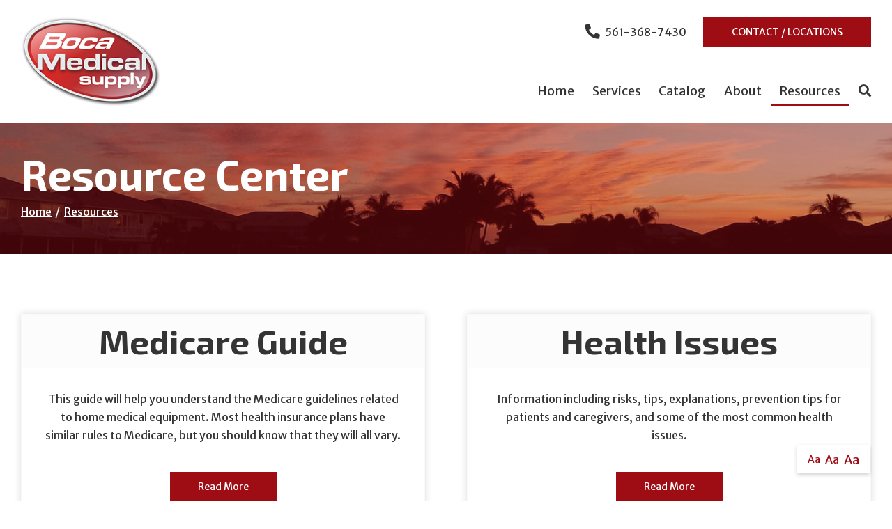

--- FILE ---
content_type: text/html; charset=utf-8
request_url: https://www.bocamedicalsupply.com/resource-center/?issue=COPD
body_size: 5654
content:
<!DOCTYPE html>
<!--[if IE 8]><html lang="en" xmlns="http://www.w3.org/1999/xhtml" class="no-js oldie ie8"><![endif]-->
<!--[if IE 9]><html lang="en" xmlns="http://www.w3.org/1999/xhtml" class="no-js oldie ie9 text-normal"><![endif]-->
<!--[if gt IE 9]><!--><html lang="en" xmlns="http://www.w3.org/1999/xhtml" class="no-js text-normal"><!--<![endif]-->
<head>
    <title>Resource Center | Boca Medical Supply</title>
    <meta http-equiv="Content-Type" content="text/html; charset=utf-8">
    <meta name="viewport" content="width=device-width, minimum-scale=1">
    <meta name="Keywords" content="resource center">
<meta name="Description" content="Visit our Resource Center for helpful health-related information such as our Medical Glossary, Medicare Guide and more!">
<meta property="og:title" content="Resource Center">
<meta property="og:description" content="Visit our Resource Center for helpful health-related information such as our Medical Glossary, Medicare Guide and more!">
<meta property="og:url" content="https://www.bocamedicalsupply.com/resource-center/?issue=COPD">
<meta property="og:image" content="https://www.bocamedicalsupply.com/images/logo.png">
<meta property="og:type" content="website">

    <meta name="author" content="Boca Medical Supply">
    <meta name="generator" content="Forbin PageBuilder 2.0">

    <link rel="apple-touch-icon" sizes="72x72" href="/images/favicon/apple-touch-icon.png">
    <link rel="icon" type="image/png" sizes="32x32" href="/images/favicon/favicon-32x32.png">
    <link rel="icon" type="image/png" sizes="16x16" href="/images/favicon/favicon-16x16.png">
    <link rel="manifest" href="/images/favicon/manifest.json">
    <link rel="mask-icon" href="/images/favicon/safari-pinned-tab.svg" color="#111d4a">
    <link rel="shortcut icon" href="/images/favicon/favicon.ico">
    <meta name="msapplication-TileColor" content="#ffffff">
    <meta name="msapplication-config" content="/images/favicon/browserconfig.xml">
    <meta name="theme-color" content="#ffffff">

        <link rel="stylesheet" href="https://cdn.vgmforbin.com/resources/font-awesome/5.9.0/css/all.min.css">
    <link rel="dns-prefetch" href="//ajax.googleapis.com">
    <link href="https://fonts.googleapis.com/css?family=Exo+2:700%7CMerriweather+Sans&display=swap" rel="stylesheet">
    <link rel="dns-prefetch" href="//cdn.forbin.com">
    <link rel="canonical" href="https://www.bocamedicalsupply.com/resource-center" />
    <link rel="stylesheet" href="/css/main.min.css?v=1765574946">
    <link rel="canonical" href="https://www.bocamedicalsupply.com/resource-center" />

	<script>dataLayer = [];</script>
    
    <!--[if lt IE 9]>
    <script src="//cdn.forbin.com/global/jquery/html5shiv.js"></script>
    <![endif]-->

            <!-- Google Tag Manager -->
        <script>(function(w,d,s,l,i){w[l]=w[l]||[];w[l].push({'gtm.start':
            new Date().getTime(),event:'gtm.js'});var f=d.getElementsByTagName(s)[0],
            j=d.createElement(s),dl=l!='dataLayer'?'&l='+l:'';j.async=true;j.src=
            '//www.googletagmanager.com/gtm.js?id='+i+dl;f.parentNode.insertBefore(j,f);
        })(window,document,'script','dataLayer','GTM-P8QRLW5');</script>
        <!-- End Google Tag Manager -->
        
</head>
<body id="Top" class="resource-center ">
    <!-- Google Tag Manager (noscript) -->
    <noscript aria-hidden="true"><iframe src="//www.googletagmanager.com/ns.html?id=GTM-P8QRLW5" height="0" width="0" style="display:none;visibility:hidden"></iframe></noscript>
    <!-- End Google Tag Manager (noscript) -->
    <header class="masthead relative w-100">
	<a href="#content-anchor" class="skip-to-content readeronly reader-focusable">Skip to Content</a>

            <div class="search-field-wrapper hide">
    <form name="Search" id="Search" action="/search" method="get" autocomplete="off">
        <input type="search" placeholder="Search Site" id="searchfield" class="searchField" name="q" aria-label="Site Search">
        <input type="submit" value="Search" class="btn btn-primary">
    </form>
    <a href="#" class="close-search" title="Close search field"><img src="/images/icon-close-white.png" alt="Close Icon"></a>
</div>    
    <div class="container relative">
        <div class="d-flex flex-row justify-content-between align-items-center py-3">
            <a href="/" class="logo" title="Boca Medical Supply"><img src="/images/logo.png" alt="Boca Medical Supply logo"></a>

            <div class="d-none d-lg-flex flex-column justify-content-between align-items-end align-self-stretch">
                <div class="nav-top d-flex flex-row align-items-center">
                    <a href="tel:5613687430" title="opens phone number in dialer while on mobile"><span class="fas fa-phone fa-lg fa-flip-horizontal mr-1" id="faphone"></span>561-368-7430<span class="d-none">phone</span></a>
                    <a href="/contact-us" title="Internal link in same tab to contact us page" class="text-uppercase btn btn-primary text-white mt-0 ml-3">Contact / Locations</a>
                </div>
                

<nav class="menu nav-bottom" aria-label="Main Navigation">
        <ul class="navigation text-center list-fluid list-style-none">
        <li class="inline"><a href="/" title="Visit Our Home Page">Home</a></li>
        <li data-navPgId="40" class="menuItem40 relative"><a href="/services" class="headerNav40" target="_self" data-nodisclaimer="true" title="">Services</a><li data-navPgId="9" class="menuItem9 relative"><a href="/catalog" class="headerNav9" target="_self" data-nodisclaimer="true" title="">Catalog</a><li data-navPgId="42" class="menuItem42 relative"><a href="/about" class="headerNav42" target="_self" data-nodisclaimer="true" title="">About</a><li data-navPgId="13" class="menuItem13 relative"><a href="/resource-center" class="headerNav13 current" target="_self" data-nodisclaimer="true" title="">Resources</a><ul class="submenu sm-13 list-style-none px-4 py-2"><li class="menuSubItem"><a data-nodisclaimer="true" href="/resource-center/medical-glossary" class="headerSubNav14" target="_self" title="Resources - Medical Glossary">Medical Glossary</a></li>
<li class="menuSubItem"><a data-nodisclaimer="true" href="/resource-center/medical-health-issues" class="headerSubNav15" target="_self" title="Resources - Medical Health Issues">Medical Health Issues</a></li>
<li class="menuSubItem"><a data-nodisclaimer="true" href="/resource-center/medical-websites" class="headerSubNav17" target="_self" title="Resources - Medical Websites">Medical Websites</a></li>
<li class="menuSubItem"><a data-nodisclaimer="true" href="/resource-center/medicare-guide" class="headerSubNav16" target="_self" title="Resources - Medicare Guide">Medicare Guide</a></li>
<li class="menuSubItem"><a data-nodisclaimer="true" href="/newsletter" class="headerSubNav18" target="_self" title="Resources - Newsletter">Newsletter</a></li>
</ul>
            <li class="inline"><a class="search-icon nav-search pr-0" href="#" title="opens search input"><span class="fas fa-search"></span><span class="d-none bg-black">Search Icon</span></a></li>
        </ul>
</nav>

            </div>
            <div class="d-flex d-lg-none flex-row">
                <a href="tel:5613687430" title="opens phone number in dialer while on mobile"><span class="fas fa-phone fa-flip-horizontal"></span><span class="d-none">mobile phone</span></a>
                <p class="open-mobilemenu icon-menu mx-3 mt-0"  title="Opens Site Navigation"><span class="bg-black">Menu</span></p>
            </div>
        </div>
    </div>
</header>











<section class="page-title" aria-label="page title" >
	<div class="container relative py-5">
		<h1 class="m-0">Resource Center</h1>
		<div class="breadcrumbs py-1"><a class="home" href="/">Home</a> <span class="arrow"></span><a href=/resource-center title="Go back to the Resources page">Resources</a></div>
	</div>
</section>
<main class="content subcontent">
    <div id="content-anchor" class="maincontent">
   	<div class="container">
		<div>
<div class="resource-center-intro">
	<div class="flexgrid-row flex-align-center v-gutters large-gutters text-center">
		<div class="flexcol-xs-12 flexcol-md-6">
			<div class="resource-center-box">
				<h2>Medicare Guide</h2>
				<div class="resource-center-text">
					<p class="matchHeight" id="medicalGuide">This guide will help you understand the Medicare guidelines related to home medical equipment. Most health insurance plans have similar rules to Medicare, but you should know that they will all vary.</p>
					<a href="/resource-center/medicare-guide" class="button button-primary" aria-labelledby="medicalGuide" title="Continue Reading this Medicare Guide">Read More</a>
				</div>
			</div>
		</div>
		<div class="flexcol-xs-12 flexcol-md-6">
			<div class="resource-center-box">
				<h2>Health Issues</h2>
				<div class="resource-center-text">
					<p class="matchHeight" id="medicalIssues">Information including risks, tips, explanations, prevention tips for patients and caregivers, and some of the most common health issues.</p>
					<a href="/resource-center/medical-health-issues" class="button button-primary" title="Continue Reading about Health Issues" aria-labelledby="medicalIssues">Read More</a>
				</div>
			</div>
		</div>
		<div class="flexcol-xs-12 flexcol-md-6">
			<div class="resource-center-box">
				<h2>Medical Glossary</h2>
				<div class="resource-center-text">
					<p class="matchHeight" id="medicalGlossary">A resource list of common terminology used regarding health issues and medical equipment.</p>
					<a href="/resource-center/medical-glossary" class="button button-primary" title="Continue Reading the Medical Glossary" aria-labelledby="medicalGlossary">Read More</a>
				</div>
			</div>
		</div>
		<div class="flexcol-xs-12 flexcol-md-6">
			<div class="resource-center-box">
				<h2>Medical Websites</h2>
				<div class="resource-center-text">
					<p class="matchHeight" id="medicalSites">The Internet is a great source of information for you to use in managing your health care or the health care of a loved one. It can also be good way to locate the support resources you need as a patient or caregiver.</p>
					<a href="/resource-center/medical-websites" class="button button-primary" title="Internal Link to Find a Medical Website" aria-labelledby="medicalSites">Read More</a>
				</div>
			</div>
		</div>
		<div class="flexcol-xs-12 flexcol-md-6">
			<div class="resource-center-box">
				<h2>Newsletter</h2>
				<div class="resource-center-text">
					<p class="matchHeight" id="newsletter">Looking for the latest news and articles on various health-related topics? You've come to the right place. Explore our newsletter today to learn more.</p>
					<a href="/newsletter" class="button button-primary" title="Continue Reading our Newsletter" aria-labelledby="newsletter">Read More</a>
				</div>
			</div>
		</div>
			</div>
</div></div>
	</div>
</div></main>

<footer class="footer">
        <div class="sec-footernav bg-gradient">
        <div class="container">
            <ul class="footernav d-none d-md-flex flex-row flex-align-spaced flex-align-middle flew-wrap list-style-none py-2">
    <li><a href="/" title="Internal link in same tab to home page">Home</a></li>
    <li class="footerNavItem40"><a href="/services" class="footerNav40" target="_self">Services</a></li><li class="footerNavItem9"><a href="/catalog" class="footerNav9" target="_self">Catalog</a></li><li class="footerNavItem42"><a href="/about" class="footerNav42" target="_self">About</a></li><li class="footerNavItem13"><a href="/resource-center" class="footerNav13 current" target="_self">Resources</a></li></ul>        </div>
    </div>
    
    <div class="sec-copyright py-5">
        <div class="container">
            <div class="flex flex-stacked flex-md-row flex-align-justify flex-align-middle justify-content-around">
                <div class="my-3 my-md-0">
                    <a href="/" class="logo" title="Boca Medical Supply"><img src="/images/logo.png" alt="Boca Medical Supply"></a>
                </div>
                <div class="text-center mx-3">
                    <p>
                    <a href="/privacy-policy" title="View our Privacy Policy">Privacy Policy</a>
                     |
                        <a href="/sitemap" title="View our Site Map">Sitemap</a> |
                        <a href="/terms-of-use" title="View our Terms of Use">Terms of Use</a> |
                        <a href="/web-accessibility-guidelines" title="View our Web Accessibility Guidelines">Web Accessibility Guidelines</a>
                                        <br>&#169; 2025 <a class="noLink" href="/vpanel/" target="_blank">Boca Medical Supply</a>. All rights reserved. Web solutions provided by <a href="https://goo.gl/Rwf1Zx" target="_blank" title="Link opens VGM Forbin in a new window">VGM Forbin</a></p>
                </div>
                <div>
                    <ul class="list-icons-right my-3 list-inline text-md-right text-center">
                        <li><a href="https://www.facebook.com/BocaMedicalSupply" target="_blank" title="External link in new tab to Facebook" id="fb"><span class="fab fa-facebook fa-2x"></span><span class="d-none bg-black">facebook</span></a></li>
                        <li><a href="https://www.youtube.com/user/BocaMedical" target="_blank" title="External link in new tab to Youtube" id="yt"><span class="fab fa-youtube fa-2x"></span><span class="d-none bg-black">youtube</span></a></li>
                        <li><a href="https://www.linkedin.com/in/carl-english-a4b7663a/" target="_blank" title="External link in new tab to LinkedIn" id="li"><span class="fab fa-linkedin fa-2x"></span><span class="d-none bg-black">linkedin</span></a></li>
                        <li><a href="https://twitter.com/Boca_Medical" target="_blank" title="External link in new tab to Twitter" id="tw"><span class="fab fa-twitter fa-2x"></span><span class="d-none bg-black">twitter</span></a></li>
                        <li><a href="https://www.pinterest.com/bocamedical/" target="_blank" title="External link in new tab to Pinterest" id="pinterest"><span class="fab fa-pinterest fa-2x"></span><span class="d-none bg-black">pinterest</span></a></li>
                    </ul>
                    </div>
            </div>
        </div>
    </div>
    <div class="overlay-mask"></div>
</footer>
<nav class="mobilemenu sliding-menu d-block d-lg-none" aria-label="Mobile Navigation">
    <div class="flex flex-row flex-align-justify flex-align-middle p-2">
        <a href="/" class="logo-mobilemenu" title="Boca Medical Supply"><img title="Go to the Home Page" src="/images/logo-reversed.png" alt="Boca Medical Supply" class="img-center"></a>
        <a href="#" class="close-mobilemenu flex-shrink-0 active ml-2 mt-0"><span>Close</span></a>
    </div>

    <ul class="list-style-none">
        <li class="li-search p-2">
            <form name="Search" id="mobileSearch" action="/search" method="get" autocomplete="off" >
                <input type="search" id="mobileSearchfield" class="searchField" name="q" aria-label="Site Search" placeholder="Search">
                <input type="submit" class="searchSubmit hide" value="Search">
            </form>
        </li>

        <li data-navPgId="40" class="menuItem40"><a href="/services" class="mobileNav40" target="_self" title="">Services</a><li data-navPgId="9" class="menuItem9"><a href="/catalog" class="mobileNav9" target="_self" title="">Catalog</a><li data-navPgId="42" class="menuItem42"><a href="/about" class="mobileNav42" target="_self" title="">About</a><li data-navPgId="13" class="menuItem13"><a href="/resource-center" class="mobileNav13" target="_self" title="">Resources</a><ul id="mobileSubMenu13" class="submenu right list-style-none"><li id="mobileNavSubItem14" class="menuSubItem"><a href="/resource-center/medical-glossary" class="mobileSubNav14" target="_self" title="Mobile - Resources - Medical Glossary">Medical Glossary</a></li>
<li id="mobileNavSubItem15" class="menuSubItem"><a href="/resource-center/medical-health-issues" class="mobileSubNav15" target="_self" title="Mobile - Resources - Medical Health Issues">Medical Health Issues</a></li>
<li id="mobileNavSubItem17" class="menuSubItem"><a href="/resource-center/medical-websites" class="mobileSubNav17" target="_self" title="Mobile - Resources - Medical Websites">Medical Websites</a></li>
<li id="mobileNavSubItem16" class="menuSubItem"><a href="/resource-center/medicare-guide" class="mobileSubNav16" target="_self" title="Mobile - Resources - Medicare Guide">Medicare Guide</a></li>
<li id="mobileNavSubItem18" class="menuSubItem"><a href="/newsletter" class="mobileSubNav18" target="_self" title="Mobile - Resources - Newsletter">Newsletter</a></li>
<li class="back-level"><a href="#" class="backup">Back</a></li></ul>
        <li><a href="/contact-us" title="Internal mobile menu link in same tab to contact us page">Contact Us</a></li>
    </ul>
</nav><section aria-label="Text resizer and back to top button">
<div class="site-options d-none d-md-flex flex-row align-items-stretch">
    <div class="textResizer d-flex flex-row align-items-center">
        <a href="#" title="adjust text elements to be normal" class="smlFnt resizerButton pointer m-0" data-style="text-normal">Aa</a>
        <a href="#" title="adjust text elements to be larger" class="mdmFnt resizerButton pointer m-0" data-style="text-medium">Aa</a>
        <a href="#" title="adjust text elements to be vary large" class="lrgFnt resizerButton pointer m-0" data-style="text-large">Aa</a>
    </div>
    <p class="back-to-top d-flex flex-row align-items-center justify-content-center m-0"><span class="fas fa-arrow-up"></span></p>
</div>
</section>
<link href="/css/modules/resource-center/styles.min.css?v=1765574946" rel="stylesheet">
<noscript id="deferred-styles">
    
    <link rel="stylesheet" href="//ajax.googleapis.com/ajax/libs/jqueryui/1.11.4/themes/smoothness/jquery-ui.min.css">
</noscript>

<!--[if (!IE)|(gt IE 8)]><!-->
<script src="https://ajax.googleapis.com/ajax/libs/jquery/3.3.1/jquery.min.js" integrity="sha384-tsQFqpEReu7ZLhBV2VZlAu7zcOV+rXbYlF2cqB8txI/8aZajjp4Bqd+V6D5IgvKT" crossorigin="anonymous"></script>
<!--<![endif]-->

<!--[if lt IE 9]>
<script src="//ajax.googleapis.com/ajax/libs/jquery/1.9.1/jquery.min.js"></script>
<script src="//cdn.forbin.com/global/jquery/respond.min.js"></script>
<![endif]-->

<script src="https://ajax.googleapis.com/ajax/libs/jqueryui/1.12.1/jquery-ui.min.js" integrity="sha384-Dziy8F2VlJQLMShA6FHWNul/veM9bCkRUaLqr199K94ntO5QUrLJBEbYegdSkkqX" crossorigin="anonymous"></script>
<script async src="/scripts/stacktable.min.js?v=1765574946"></script>
<script async src="/scripts/matchheight.min.js?v=1765574946"></script>
<script>
    var siteType = "CATALOG";
</script>
    <script src="/scripts/jquery.lazyload.min.js?v=1765574946"></script>
    <script>
        var catalogSlug = 'catalog';
        var cartSlug = 'cart';
    </script>
<script async src="/scripts/global.js?v=1765574946"></script>

        <script defer>
        (function() {
            var s = document.createElement('script');
            var h = document.querySelector('head') || document.body;
            s.src = 'https://acsbapp.com/apps/app/dist/js/app.js';
            s.async = true;
            s.onload = function() {
                acsbJS.init({
                    statementLink: '',
                    footerHtml: '',
                    hideMobile: false,
                    hideTrigger: false,
                    disableBgProcess: false,
                    language: 'en',
                    position: 'right',
                    leadColor: '#146ff8',
                    triggerColor: '#146ff8',
                    triggerRadius: '50%',
                    triggerPositionX: 'right',
                    triggerPositionY: 'bottom',
                    triggerIcon: 'people',
                    triggerSize: 'medium',
                    triggerOffsetX: 35,
                    triggerOffsetY: 90,
                    mobile: {
                        triggerSize: 'small',
                        triggerPositionX: 'right',
                        triggerPositionY: 'bottom',
                        triggerOffsetX: 10,
                        triggerOffsetY: 10,
                        triggerRadius: '50%'
                    }
                });
            };
            h.appendChild(s);
        })();
    </script>

<!-- Begin Constant Contact Active Forms -->
<script> var _ctct_m = "14278a5c6633de03f946e49c614d7346"; </script>
<script id="signupScript" src="//static.ctctcdn.com/js/signup-form-widget/current/signup-form-widget.min.js" async defer></script>
<!-- End Constant Contact Active Forms -->

<script>
    var loadDeferredStyles = function() {
        var addStylesNode = document.getElementById("deferred-styles");
        var replacement = document.createElement("div");
        replacement.innerHTML = addStylesNode.textContent;
        document.body.appendChild(replacement)
        addStylesNode.parentElement.removeChild(addStylesNode);
    };
    var raf = requestAnimationFrame || mozRequestAnimationFrame ||
        webkitRequestAnimationFrame || msRequestAnimationFrame;
    if (raf) raf(function() {
        window.setTimeout(loadDeferredStyles, 0);
    });
    else window.addEventListener('load', loadDeferredStyles);
</script>

<script defer src="https://static.cloudflareinsights.com/beacon.min.js/vcd15cbe7772f49c399c6a5babf22c1241717689176015" integrity="sha512-ZpsOmlRQV6y907TI0dKBHq9Md29nnaEIPlkf84rnaERnq6zvWvPUqr2ft8M1aS28oN72PdrCzSjY4U6VaAw1EQ==" data-cf-beacon='{"version":"2024.11.0","token":"e454737b744c42b88a9c076632fceefa","r":1,"server_timing":{"name":{"cfCacheStatus":true,"cfEdge":true,"cfExtPri":true,"cfL4":true,"cfOrigin":true,"cfSpeedBrain":true},"location_startswith":null}}' crossorigin="anonymous"></script>
</body>

</html>


--- FILE ---
content_type: text/html; charset=utf-8
request_url: https://www.google.com/recaptcha/api2/anchor?ar=1&k=6LfHrSkUAAAAAPnKk5cT6JuKlKPzbwyTYuO8--Vr&co=aHR0cHM6Ly93d3cuYm9jYW1lZGljYWxzdXBwbHkuY29tOjQ0Mw..&hl=en&v=7gg7H51Q-naNfhmCP3_R47ho&size=invisible&anchor-ms=20000&execute-ms=30000&cb=bd653825494z
body_size: 48570
content:
<!DOCTYPE HTML><html dir="ltr" lang="en"><head><meta http-equiv="Content-Type" content="text/html; charset=UTF-8">
<meta http-equiv="X-UA-Compatible" content="IE=edge">
<title>reCAPTCHA</title>
<style type="text/css">
/* cyrillic-ext */
@font-face {
  font-family: 'Roboto';
  font-style: normal;
  font-weight: 400;
  font-stretch: 100%;
  src: url(//fonts.gstatic.com/s/roboto/v48/KFO7CnqEu92Fr1ME7kSn66aGLdTylUAMa3GUBHMdazTgWw.woff2) format('woff2');
  unicode-range: U+0460-052F, U+1C80-1C8A, U+20B4, U+2DE0-2DFF, U+A640-A69F, U+FE2E-FE2F;
}
/* cyrillic */
@font-face {
  font-family: 'Roboto';
  font-style: normal;
  font-weight: 400;
  font-stretch: 100%;
  src: url(//fonts.gstatic.com/s/roboto/v48/KFO7CnqEu92Fr1ME7kSn66aGLdTylUAMa3iUBHMdazTgWw.woff2) format('woff2');
  unicode-range: U+0301, U+0400-045F, U+0490-0491, U+04B0-04B1, U+2116;
}
/* greek-ext */
@font-face {
  font-family: 'Roboto';
  font-style: normal;
  font-weight: 400;
  font-stretch: 100%;
  src: url(//fonts.gstatic.com/s/roboto/v48/KFO7CnqEu92Fr1ME7kSn66aGLdTylUAMa3CUBHMdazTgWw.woff2) format('woff2');
  unicode-range: U+1F00-1FFF;
}
/* greek */
@font-face {
  font-family: 'Roboto';
  font-style: normal;
  font-weight: 400;
  font-stretch: 100%;
  src: url(//fonts.gstatic.com/s/roboto/v48/KFO7CnqEu92Fr1ME7kSn66aGLdTylUAMa3-UBHMdazTgWw.woff2) format('woff2');
  unicode-range: U+0370-0377, U+037A-037F, U+0384-038A, U+038C, U+038E-03A1, U+03A3-03FF;
}
/* math */
@font-face {
  font-family: 'Roboto';
  font-style: normal;
  font-weight: 400;
  font-stretch: 100%;
  src: url(//fonts.gstatic.com/s/roboto/v48/KFO7CnqEu92Fr1ME7kSn66aGLdTylUAMawCUBHMdazTgWw.woff2) format('woff2');
  unicode-range: U+0302-0303, U+0305, U+0307-0308, U+0310, U+0312, U+0315, U+031A, U+0326-0327, U+032C, U+032F-0330, U+0332-0333, U+0338, U+033A, U+0346, U+034D, U+0391-03A1, U+03A3-03A9, U+03B1-03C9, U+03D1, U+03D5-03D6, U+03F0-03F1, U+03F4-03F5, U+2016-2017, U+2034-2038, U+203C, U+2040, U+2043, U+2047, U+2050, U+2057, U+205F, U+2070-2071, U+2074-208E, U+2090-209C, U+20D0-20DC, U+20E1, U+20E5-20EF, U+2100-2112, U+2114-2115, U+2117-2121, U+2123-214F, U+2190, U+2192, U+2194-21AE, U+21B0-21E5, U+21F1-21F2, U+21F4-2211, U+2213-2214, U+2216-22FF, U+2308-230B, U+2310, U+2319, U+231C-2321, U+2336-237A, U+237C, U+2395, U+239B-23B7, U+23D0, U+23DC-23E1, U+2474-2475, U+25AF, U+25B3, U+25B7, U+25BD, U+25C1, U+25CA, U+25CC, U+25FB, U+266D-266F, U+27C0-27FF, U+2900-2AFF, U+2B0E-2B11, U+2B30-2B4C, U+2BFE, U+3030, U+FF5B, U+FF5D, U+1D400-1D7FF, U+1EE00-1EEFF;
}
/* symbols */
@font-face {
  font-family: 'Roboto';
  font-style: normal;
  font-weight: 400;
  font-stretch: 100%;
  src: url(//fonts.gstatic.com/s/roboto/v48/KFO7CnqEu92Fr1ME7kSn66aGLdTylUAMaxKUBHMdazTgWw.woff2) format('woff2');
  unicode-range: U+0001-000C, U+000E-001F, U+007F-009F, U+20DD-20E0, U+20E2-20E4, U+2150-218F, U+2190, U+2192, U+2194-2199, U+21AF, U+21E6-21F0, U+21F3, U+2218-2219, U+2299, U+22C4-22C6, U+2300-243F, U+2440-244A, U+2460-24FF, U+25A0-27BF, U+2800-28FF, U+2921-2922, U+2981, U+29BF, U+29EB, U+2B00-2BFF, U+4DC0-4DFF, U+FFF9-FFFB, U+10140-1018E, U+10190-1019C, U+101A0, U+101D0-101FD, U+102E0-102FB, U+10E60-10E7E, U+1D2C0-1D2D3, U+1D2E0-1D37F, U+1F000-1F0FF, U+1F100-1F1AD, U+1F1E6-1F1FF, U+1F30D-1F30F, U+1F315, U+1F31C, U+1F31E, U+1F320-1F32C, U+1F336, U+1F378, U+1F37D, U+1F382, U+1F393-1F39F, U+1F3A7-1F3A8, U+1F3AC-1F3AF, U+1F3C2, U+1F3C4-1F3C6, U+1F3CA-1F3CE, U+1F3D4-1F3E0, U+1F3ED, U+1F3F1-1F3F3, U+1F3F5-1F3F7, U+1F408, U+1F415, U+1F41F, U+1F426, U+1F43F, U+1F441-1F442, U+1F444, U+1F446-1F449, U+1F44C-1F44E, U+1F453, U+1F46A, U+1F47D, U+1F4A3, U+1F4B0, U+1F4B3, U+1F4B9, U+1F4BB, U+1F4BF, U+1F4C8-1F4CB, U+1F4D6, U+1F4DA, U+1F4DF, U+1F4E3-1F4E6, U+1F4EA-1F4ED, U+1F4F7, U+1F4F9-1F4FB, U+1F4FD-1F4FE, U+1F503, U+1F507-1F50B, U+1F50D, U+1F512-1F513, U+1F53E-1F54A, U+1F54F-1F5FA, U+1F610, U+1F650-1F67F, U+1F687, U+1F68D, U+1F691, U+1F694, U+1F698, U+1F6AD, U+1F6B2, U+1F6B9-1F6BA, U+1F6BC, U+1F6C6-1F6CF, U+1F6D3-1F6D7, U+1F6E0-1F6EA, U+1F6F0-1F6F3, U+1F6F7-1F6FC, U+1F700-1F7FF, U+1F800-1F80B, U+1F810-1F847, U+1F850-1F859, U+1F860-1F887, U+1F890-1F8AD, U+1F8B0-1F8BB, U+1F8C0-1F8C1, U+1F900-1F90B, U+1F93B, U+1F946, U+1F984, U+1F996, U+1F9E9, U+1FA00-1FA6F, U+1FA70-1FA7C, U+1FA80-1FA89, U+1FA8F-1FAC6, U+1FACE-1FADC, U+1FADF-1FAE9, U+1FAF0-1FAF8, U+1FB00-1FBFF;
}
/* vietnamese */
@font-face {
  font-family: 'Roboto';
  font-style: normal;
  font-weight: 400;
  font-stretch: 100%;
  src: url(//fonts.gstatic.com/s/roboto/v48/KFO7CnqEu92Fr1ME7kSn66aGLdTylUAMa3OUBHMdazTgWw.woff2) format('woff2');
  unicode-range: U+0102-0103, U+0110-0111, U+0128-0129, U+0168-0169, U+01A0-01A1, U+01AF-01B0, U+0300-0301, U+0303-0304, U+0308-0309, U+0323, U+0329, U+1EA0-1EF9, U+20AB;
}
/* latin-ext */
@font-face {
  font-family: 'Roboto';
  font-style: normal;
  font-weight: 400;
  font-stretch: 100%;
  src: url(//fonts.gstatic.com/s/roboto/v48/KFO7CnqEu92Fr1ME7kSn66aGLdTylUAMa3KUBHMdazTgWw.woff2) format('woff2');
  unicode-range: U+0100-02BA, U+02BD-02C5, U+02C7-02CC, U+02CE-02D7, U+02DD-02FF, U+0304, U+0308, U+0329, U+1D00-1DBF, U+1E00-1E9F, U+1EF2-1EFF, U+2020, U+20A0-20AB, U+20AD-20C0, U+2113, U+2C60-2C7F, U+A720-A7FF;
}
/* latin */
@font-face {
  font-family: 'Roboto';
  font-style: normal;
  font-weight: 400;
  font-stretch: 100%;
  src: url(//fonts.gstatic.com/s/roboto/v48/KFO7CnqEu92Fr1ME7kSn66aGLdTylUAMa3yUBHMdazQ.woff2) format('woff2');
  unicode-range: U+0000-00FF, U+0131, U+0152-0153, U+02BB-02BC, U+02C6, U+02DA, U+02DC, U+0304, U+0308, U+0329, U+2000-206F, U+20AC, U+2122, U+2191, U+2193, U+2212, U+2215, U+FEFF, U+FFFD;
}
/* cyrillic-ext */
@font-face {
  font-family: 'Roboto';
  font-style: normal;
  font-weight: 500;
  font-stretch: 100%;
  src: url(//fonts.gstatic.com/s/roboto/v48/KFO7CnqEu92Fr1ME7kSn66aGLdTylUAMa3GUBHMdazTgWw.woff2) format('woff2');
  unicode-range: U+0460-052F, U+1C80-1C8A, U+20B4, U+2DE0-2DFF, U+A640-A69F, U+FE2E-FE2F;
}
/* cyrillic */
@font-face {
  font-family: 'Roboto';
  font-style: normal;
  font-weight: 500;
  font-stretch: 100%;
  src: url(//fonts.gstatic.com/s/roboto/v48/KFO7CnqEu92Fr1ME7kSn66aGLdTylUAMa3iUBHMdazTgWw.woff2) format('woff2');
  unicode-range: U+0301, U+0400-045F, U+0490-0491, U+04B0-04B1, U+2116;
}
/* greek-ext */
@font-face {
  font-family: 'Roboto';
  font-style: normal;
  font-weight: 500;
  font-stretch: 100%;
  src: url(//fonts.gstatic.com/s/roboto/v48/KFO7CnqEu92Fr1ME7kSn66aGLdTylUAMa3CUBHMdazTgWw.woff2) format('woff2');
  unicode-range: U+1F00-1FFF;
}
/* greek */
@font-face {
  font-family: 'Roboto';
  font-style: normal;
  font-weight: 500;
  font-stretch: 100%;
  src: url(//fonts.gstatic.com/s/roboto/v48/KFO7CnqEu92Fr1ME7kSn66aGLdTylUAMa3-UBHMdazTgWw.woff2) format('woff2');
  unicode-range: U+0370-0377, U+037A-037F, U+0384-038A, U+038C, U+038E-03A1, U+03A3-03FF;
}
/* math */
@font-face {
  font-family: 'Roboto';
  font-style: normal;
  font-weight: 500;
  font-stretch: 100%;
  src: url(//fonts.gstatic.com/s/roboto/v48/KFO7CnqEu92Fr1ME7kSn66aGLdTylUAMawCUBHMdazTgWw.woff2) format('woff2');
  unicode-range: U+0302-0303, U+0305, U+0307-0308, U+0310, U+0312, U+0315, U+031A, U+0326-0327, U+032C, U+032F-0330, U+0332-0333, U+0338, U+033A, U+0346, U+034D, U+0391-03A1, U+03A3-03A9, U+03B1-03C9, U+03D1, U+03D5-03D6, U+03F0-03F1, U+03F4-03F5, U+2016-2017, U+2034-2038, U+203C, U+2040, U+2043, U+2047, U+2050, U+2057, U+205F, U+2070-2071, U+2074-208E, U+2090-209C, U+20D0-20DC, U+20E1, U+20E5-20EF, U+2100-2112, U+2114-2115, U+2117-2121, U+2123-214F, U+2190, U+2192, U+2194-21AE, U+21B0-21E5, U+21F1-21F2, U+21F4-2211, U+2213-2214, U+2216-22FF, U+2308-230B, U+2310, U+2319, U+231C-2321, U+2336-237A, U+237C, U+2395, U+239B-23B7, U+23D0, U+23DC-23E1, U+2474-2475, U+25AF, U+25B3, U+25B7, U+25BD, U+25C1, U+25CA, U+25CC, U+25FB, U+266D-266F, U+27C0-27FF, U+2900-2AFF, U+2B0E-2B11, U+2B30-2B4C, U+2BFE, U+3030, U+FF5B, U+FF5D, U+1D400-1D7FF, U+1EE00-1EEFF;
}
/* symbols */
@font-face {
  font-family: 'Roboto';
  font-style: normal;
  font-weight: 500;
  font-stretch: 100%;
  src: url(//fonts.gstatic.com/s/roboto/v48/KFO7CnqEu92Fr1ME7kSn66aGLdTylUAMaxKUBHMdazTgWw.woff2) format('woff2');
  unicode-range: U+0001-000C, U+000E-001F, U+007F-009F, U+20DD-20E0, U+20E2-20E4, U+2150-218F, U+2190, U+2192, U+2194-2199, U+21AF, U+21E6-21F0, U+21F3, U+2218-2219, U+2299, U+22C4-22C6, U+2300-243F, U+2440-244A, U+2460-24FF, U+25A0-27BF, U+2800-28FF, U+2921-2922, U+2981, U+29BF, U+29EB, U+2B00-2BFF, U+4DC0-4DFF, U+FFF9-FFFB, U+10140-1018E, U+10190-1019C, U+101A0, U+101D0-101FD, U+102E0-102FB, U+10E60-10E7E, U+1D2C0-1D2D3, U+1D2E0-1D37F, U+1F000-1F0FF, U+1F100-1F1AD, U+1F1E6-1F1FF, U+1F30D-1F30F, U+1F315, U+1F31C, U+1F31E, U+1F320-1F32C, U+1F336, U+1F378, U+1F37D, U+1F382, U+1F393-1F39F, U+1F3A7-1F3A8, U+1F3AC-1F3AF, U+1F3C2, U+1F3C4-1F3C6, U+1F3CA-1F3CE, U+1F3D4-1F3E0, U+1F3ED, U+1F3F1-1F3F3, U+1F3F5-1F3F7, U+1F408, U+1F415, U+1F41F, U+1F426, U+1F43F, U+1F441-1F442, U+1F444, U+1F446-1F449, U+1F44C-1F44E, U+1F453, U+1F46A, U+1F47D, U+1F4A3, U+1F4B0, U+1F4B3, U+1F4B9, U+1F4BB, U+1F4BF, U+1F4C8-1F4CB, U+1F4D6, U+1F4DA, U+1F4DF, U+1F4E3-1F4E6, U+1F4EA-1F4ED, U+1F4F7, U+1F4F9-1F4FB, U+1F4FD-1F4FE, U+1F503, U+1F507-1F50B, U+1F50D, U+1F512-1F513, U+1F53E-1F54A, U+1F54F-1F5FA, U+1F610, U+1F650-1F67F, U+1F687, U+1F68D, U+1F691, U+1F694, U+1F698, U+1F6AD, U+1F6B2, U+1F6B9-1F6BA, U+1F6BC, U+1F6C6-1F6CF, U+1F6D3-1F6D7, U+1F6E0-1F6EA, U+1F6F0-1F6F3, U+1F6F7-1F6FC, U+1F700-1F7FF, U+1F800-1F80B, U+1F810-1F847, U+1F850-1F859, U+1F860-1F887, U+1F890-1F8AD, U+1F8B0-1F8BB, U+1F8C0-1F8C1, U+1F900-1F90B, U+1F93B, U+1F946, U+1F984, U+1F996, U+1F9E9, U+1FA00-1FA6F, U+1FA70-1FA7C, U+1FA80-1FA89, U+1FA8F-1FAC6, U+1FACE-1FADC, U+1FADF-1FAE9, U+1FAF0-1FAF8, U+1FB00-1FBFF;
}
/* vietnamese */
@font-face {
  font-family: 'Roboto';
  font-style: normal;
  font-weight: 500;
  font-stretch: 100%;
  src: url(//fonts.gstatic.com/s/roboto/v48/KFO7CnqEu92Fr1ME7kSn66aGLdTylUAMa3OUBHMdazTgWw.woff2) format('woff2');
  unicode-range: U+0102-0103, U+0110-0111, U+0128-0129, U+0168-0169, U+01A0-01A1, U+01AF-01B0, U+0300-0301, U+0303-0304, U+0308-0309, U+0323, U+0329, U+1EA0-1EF9, U+20AB;
}
/* latin-ext */
@font-face {
  font-family: 'Roboto';
  font-style: normal;
  font-weight: 500;
  font-stretch: 100%;
  src: url(//fonts.gstatic.com/s/roboto/v48/KFO7CnqEu92Fr1ME7kSn66aGLdTylUAMa3KUBHMdazTgWw.woff2) format('woff2');
  unicode-range: U+0100-02BA, U+02BD-02C5, U+02C7-02CC, U+02CE-02D7, U+02DD-02FF, U+0304, U+0308, U+0329, U+1D00-1DBF, U+1E00-1E9F, U+1EF2-1EFF, U+2020, U+20A0-20AB, U+20AD-20C0, U+2113, U+2C60-2C7F, U+A720-A7FF;
}
/* latin */
@font-face {
  font-family: 'Roboto';
  font-style: normal;
  font-weight: 500;
  font-stretch: 100%;
  src: url(//fonts.gstatic.com/s/roboto/v48/KFO7CnqEu92Fr1ME7kSn66aGLdTylUAMa3yUBHMdazQ.woff2) format('woff2');
  unicode-range: U+0000-00FF, U+0131, U+0152-0153, U+02BB-02BC, U+02C6, U+02DA, U+02DC, U+0304, U+0308, U+0329, U+2000-206F, U+20AC, U+2122, U+2191, U+2193, U+2212, U+2215, U+FEFF, U+FFFD;
}
/* cyrillic-ext */
@font-face {
  font-family: 'Roboto';
  font-style: normal;
  font-weight: 900;
  font-stretch: 100%;
  src: url(//fonts.gstatic.com/s/roboto/v48/KFO7CnqEu92Fr1ME7kSn66aGLdTylUAMa3GUBHMdazTgWw.woff2) format('woff2');
  unicode-range: U+0460-052F, U+1C80-1C8A, U+20B4, U+2DE0-2DFF, U+A640-A69F, U+FE2E-FE2F;
}
/* cyrillic */
@font-face {
  font-family: 'Roboto';
  font-style: normal;
  font-weight: 900;
  font-stretch: 100%;
  src: url(//fonts.gstatic.com/s/roboto/v48/KFO7CnqEu92Fr1ME7kSn66aGLdTylUAMa3iUBHMdazTgWw.woff2) format('woff2');
  unicode-range: U+0301, U+0400-045F, U+0490-0491, U+04B0-04B1, U+2116;
}
/* greek-ext */
@font-face {
  font-family: 'Roboto';
  font-style: normal;
  font-weight: 900;
  font-stretch: 100%;
  src: url(//fonts.gstatic.com/s/roboto/v48/KFO7CnqEu92Fr1ME7kSn66aGLdTylUAMa3CUBHMdazTgWw.woff2) format('woff2');
  unicode-range: U+1F00-1FFF;
}
/* greek */
@font-face {
  font-family: 'Roboto';
  font-style: normal;
  font-weight: 900;
  font-stretch: 100%;
  src: url(//fonts.gstatic.com/s/roboto/v48/KFO7CnqEu92Fr1ME7kSn66aGLdTylUAMa3-UBHMdazTgWw.woff2) format('woff2');
  unicode-range: U+0370-0377, U+037A-037F, U+0384-038A, U+038C, U+038E-03A1, U+03A3-03FF;
}
/* math */
@font-face {
  font-family: 'Roboto';
  font-style: normal;
  font-weight: 900;
  font-stretch: 100%;
  src: url(//fonts.gstatic.com/s/roboto/v48/KFO7CnqEu92Fr1ME7kSn66aGLdTylUAMawCUBHMdazTgWw.woff2) format('woff2');
  unicode-range: U+0302-0303, U+0305, U+0307-0308, U+0310, U+0312, U+0315, U+031A, U+0326-0327, U+032C, U+032F-0330, U+0332-0333, U+0338, U+033A, U+0346, U+034D, U+0391-03A1, U+03A3-03A9, U+03B1-03C9, U+03D1, U+03D5-03D6, U+03F0-03F1, U+03F4-03F5, U+2016-2017, U+2034-2038, U+203C, U+2040, U+2043, U+2047, U+2050, U+2057, U+205F, U+2070-2071, U+2074-208E, U+2090-209C, U+20D0-20DC, U+20E1, U+20E5-20EF, U+2100-2112, U+2114-2115, U+2117-2121, U+2123-214F, U+2190, U+2192, U+2194-21AE, U+21B0-21E5, U+21F1-21F2, U+21F4-2211, U+2213-2214, U+2216-22FF, U+2308-230B, U+2310, U+2319, U+231C-2321, U+2336-237A, U+237C, U+2395, U+239B-23B7, U+23D0, U+23DC-23E1, U+2474-2475, U+25AF, U+25B3, U+25B7, U+25BD, U+25C1, U+25CA, U+25CC, U+25FB, U+266D-266F, U+27C0-27FF, U+2900-2AFF, U+2B0E-2B11, U+2B30-2B4C, U+2BFE, U+3030, U+FF5B, U+FF5D, U+1D400-1D7FF, U+1EE00-1EEFF;
}
/* symbols */
@font-face {
  font-family: 'Roboto';
  font-style: normal;
  font-weight: 900;
  font-stretch: 100%;
  src: url(//fonts.gstatic.com/s/roboto/v48/KFO7CnqEu92Fr1ME7kSn66aGLdTylUAMaxKUBHMdazTgWw.woff2) format('woff2');
  unicode-range: U+0001-000C, U+000E-001F, U+007F-009F, U+20DD-20E0, U+20E2-20E4, U+2150-218F, U+2190, U+2192, U+2194-2199, U+21AF, U+21E6-21F0, U+21F3, U+2218-2219, U+2299, U+22C4-22C6, U+2300-243F, U+2440-244A, U+2460-24FF, U+25A0-27BF, U+2800-28FF, U+2921-2922, U+2981, U+29BF, U+29EB, U+2B00-2BFF, U+4DC0-4DFF, U+FFF9-FFFB, U+10140-1018E, U+10190-1019C, U+101A0, U+101D0-101FD, U+102E0-102FB, U+10E60-10E7E, U+1D2C0-1D2D3, U+1D2E0-1D37F, U+1F000-1F0FF, U+1F100-1F1AD, U+1F1E6-1F1FF, U+1F30D-1F30F, U+1F315, U+1F31C, U+1F31E, U+1F320-1F32C, U+1F336, U+1F378, U+1F37D, U+1F382, U+1F393-1F39F, U+1F3A7-1F3A8, U+1F3AC-1F3AF, U+1F3C2, U+1F3C4-1F3C6, U+1F3CA-1F3CE, U+1F3D4-1F3E0, U+1F3ED, U+1F3F1-1F3F3, U+1F3F5-1F3F7, U+1F408, U+1F415, U+1F41F, U+1F426, U+1F43F, U+1F441-1F442, U+1F444, U+1F446-1F449, U+1F44C-1F44E, U+1F453, U+1F46A, U+1F47D, U+1F4A3, U+1F4B0, U+1F4B3, U+1F4B9, U+1F4BB, U+1F4BF, U+1F4C8-1F4CB, U+1F4D6, U+1F4DA, U+1F4DF, U+1F4E3-1F4E6, U+1F4EA-1F4ED, U+1F4F7, U+1F4F9-1F4FB, U+1F4FD-1F4FE, U+1F503, U+1F507-1F50B, U+1F50D, U+1F512-1F513, U+1F53E-1F54A, U+1F54F-1F5FA, U+1F610, U+1F650-1F67F, U+1F687, U+1F68D, U+1F691, U+1F694, U+1F698, U+1F6AD, U+1F6B2, U+1F6B9-1F6BA, U+1F6BC, U+1F6C6-1F6CF, U+1F6D3-1F6D7, U+1F6E0-1F6EA, U+1F6F0-1F6F3, U+1F6F7-1F6FC, U+1F700-1F7FF, U+1F800-1F80B, U+1F810-1F847, U+1F850-1F859, U+1F860-1F887, U+1F890-1F8AD, U+1F8B0-1F8BB, U+1F8C0-1F8C1, U+1F900-1F90B, U+1F93B, U+1F946, U+1F984, U+1F996, U+1F9E9, U+1FA00-1FA6F, U+1FA70-1FA7C, U+1FA80-1FA89, U+1FA8F-1FAC6, U+1FACE-1FADC, U+1FADF-1FAE9, U+1FAF0-1FAF8, U+1FB00-1FBFF;
}
/* vietnamese */
@font-face {
  font-family: 'Roboto';
  font-style: normal;
  font-weight: 900;
  font-stretch: 100%;
  src: url(//fonts.gstatic.com/s/roboto/v48/KFO7CnqEu92Fr1ME7kSn66aGLdTylUAMa3OUBHMdazTgWw.woff2) format('woff2');
  unicode-range: U+0102-0103, U+0110-0111, U+0128-0129, U+0168-0169, U+01A0-01A1, U+01AF-01B0, U+0300-0301, U+0303-0304, U+0308-0309, U+0323, U+0329, U+1EA0-1EF9, U+20AB;
}
/* latin-ext */
@font-face {
  font-family: 'Roboto';
  font-style: normal;
  font-weight: 900;
  font-stretch: 100%;
  src: url(//fonts.gstatic.com/s/roboto/v48/KFO7CnqEu92Fr1ME7kSn66aGLdTylUAMa3KUBHMdazTgWw.woff2) format('woff2');
  unicode-range: U+0100-02BA, U+02BD-02C5, U+02C7-02CC, U+02CE-02D7, U+02DD-02FF, U+0304, U+0308, U+0329, U+1D00-1DBF, U+1E00-1E9F, U+1EF2-1EFF, U+2020, U+20A0-20AB, U+20AD-20C0, U+2113, U+2C60-2C7F, U+A720-A7FF;
}
/* latin */
@font-face {
  font-family: 'Roboto';
  font-style: normal;
  font-weight: 900;
  font-stretch: 100%;
  src: url(//fonts.gstatic.com/s/roboto/v48/KFO7CnqEu92Fr1ME7kSn66aGLdTylUAMa3yUBHMdazQ.woff2) format('woff2');
  unicode-range: U+0000-00FF, U+0131, U+0152-0153, U+02BB-02BC, U+02C6, U+02DA, U+02DC, U+0304, U+0308, U+0329, U+2000-206F, U+20AC, U+2122, U+2191, U+2193, U+2212, U+2215, U+FEFF, U+FFFD;
}

</style>
<link rel="stylesheet" type="text/css" href="https://www.gstatic.com/recaptcha/releases/7gg7H51Q-naNfhmCP3_R47ho/styles__ltr.css">
<script nonce="WLz7RGqcnKTTl6dp0N8a-g" type="text/javascript">window['__recaptcha_api'] = 'https://www.google.com/recaptcha/api2/';</script>
<script type="text/javascript" src="https://www.gstatic.com/recaptcha/releases/7gg7H51Q-naNfhmCP3_R47ho/recaptcha__en.js" nonce="WLz7RGqcnKTTl6dp0N8a-g">
      
    </script></head>
<body><div id="rc-anchor-alert" class="rc-anchor-alert"></div>
<input type="hidden" id="recaptcha-token" value="[base64]">
<script type="text/javascript" nonce="WLz7RGqcnKTTl6dp0N8a-g">
      recaptcha.anchor.Main.init("[\x22ainput\x22,[\x22bgdata\x22,\x22\x22,\[base64]/[base64]/[base64]/[base64]/[base64]/[base64]/[base64]/[base64]/[base64]/[base64]\\u003d\x22,\[base64]\\u003d\x22,\[base64]/Do8K+w7YxwopNwr/DuMKew7HCvEvDo8KrRi91DlBFwpZQwoVCQ8ODw5XDpkUMMCjDhsKFwrJ5wqwgVcKIw7tjdlrCgw1bwpMzwp7CrS/DhisPw5PDv3nCvS/CucOQw5IgKQk+w5l9OcKqb8KZw6PCuXrCoxnCsDHDjsO8w6nDn8KKdsOWC8Ovw6piwrkGGVtze8OKHMOjwosdR0B8PlkLesKlDF1kXTzDmcKTwo0ZwpAaBS/DssOadMOoMMK5w6rDlsKRDCRbw4DCqwdmwoNfA8KKasKwwo/[base64]/CkMK5S8O8Z2IHCUPDnzvCscKFe8KmAMKAbkNrUShow64Aw7XCl8KKL8OnPsKqw7hxbDJrwoV+LyHDhihjdFTCoAHClMKpwpDDu8Olw5VwEFbDncKzw6/Ds2kFwrcmAsKKw6nDiBfCgyFQN8Ogw5I/MmkQGcO4FMKLHj7DoDfCmhYZw4LCnHBbw4vDiQ5Xw7HDlBocfwY5M3zCksKUBhFpfsK2bhQOwrZGMSItbE1xLXsmw6fDo8KNwprDpUjDvxpjwoMBw4jCq3nChcObw6oWEjAcGMOpw5vDjHBrw4PCu8K5SE/[base64]/[base64]/CrTLCtw7Dq8K3XcOVwovCh8OpLDo3NSnCvS8kKz5VHMKQw48GwrVnbXUYDsKWwrcOb8OLwqdfeMOIw7ULw5DCjwHCkApKJcKUworDo8KYw4jDqMK8w5bDmsKsw6jCt8Kyw7Bkw6NBN8OmQsK6w5VFw4nCkhhnAhIkb8OLUiVQbsKeAC/DqyI9DFUqw5/CmMOhw7vCkMK2acOuesKBemdZwpF2wq/Cp3c8YMKMVFHDnFTCkcKiJl3CmMKLLsOyZzlbFMONPsOJHlrDqTJHwrcuw5EBb8OKwpTCusK7wq3DusO/[base64]/DnHE4WFfClFUFwrfDgMO0FD7CrcKOSMKzHsOhwqfDrA1kwq7DgRENH27CnsOic1oObTsCw5Rsw6N4V8K7L8KyKD0eH1fDr8KIa0odwqkkwrZIHsOsCQNswpbDqAJQw47Ck0d3wr/CgsKMbCB8X0UNDTs3wrrDrMOYwpxOwprDh2jDqsKGAsK1A3/[base64]/DqHwdR8KyGsKJw5M0w4ZCI8KpO2vDqhcbVcOgw5p6wpM1f1FNwrUpQg3ChyPDn8Kxw7tDPsK2XH/DicOUw5LCow/Cv8OYw4jCh8OaYcOHD2LChsKYwqnCrDcJQ2XDl1PDqhbDlcKDXHBcdMKRN8O3N3cmAygcw7RafjbChHNTPnFEPcO+eibCscOqwpjDgm4/JcOIbwrCiR/DucK1OUBnwrJTNkfCjXIQw4/DshXCkMKVACrDt8OawoA7Q8OpL8KlP2rCoDdTwo/[base64]/ClCHCrkYBGXxbwrfCgVHDnULDkG1RJ0JLw7fCmWjDqMO9w6o2wollZWopw4ASNzhBP8Ouw4slw6kDw7VWwq7DgsKFw7TDuRjDvQHDu8KnbE1TY3jChMOwwqXCrArDk3xQZgrDksOqScOew4dOa8Kww73Dj8KqDsK4I8Oqwrhxwp9Zw5dMw7DCmk/DkQkMSsKhwoBzw5gxd19NwoV/wo7DjMO7w7zDlkZkZMKxw6rCt3VUwqTDlsOfbsO5RlXCpgfDkgjCtMKlQUbDtsOQTcOFw6RnSwI/Li7CvMOdajLDvH0UGjJmHVrCiH/DncO3QcOmecKwCFvDkhrCnRvDkVVZwoUARsOLdsOkwrPCino5SWnDvsKpNyoEw69xwqc/w7o/QzUPwrIpN3DCsyzCoWFvwoHCo8KHwrQaw7nDjsOQOX8wXcOHcMOIwq9zScO9w5RHAFsRw4TCvgQ3aMOYe8K5GMOuwqM8IMKLw6rCh3gHCyJTUMK/A8OKw6QwbBTDsFYwdMOrw6LDhwDDk2FTw5jCiA7Ci8OEw4rDjDVuVWB5PMOgwo0rFMKEwqLDvcKfwrPDszc8wolOfEMuCMONw5LChVoUIMKbw7rDmwN/Qn3DjDY2bsKkFsKuTULDpsK/[base64]/w5vDo20+LxEyWmgdw7Y6w65Qw4k8QsOJQsOoWsKJcWgAPRnCuV8gWsOhHgsEwrPDtDhkwo/Cl1DDqlvChMKawpPClsKWCsONTcOsLFvCvS/[base64]/[base64]/bBQLwrQ2woNWYgDDoCZnUcKMw6sEw6zDrcKQU8KhRsKxw5/CicOdXE9Aw57DocKSw6l8w4zCr13CgcOTw5RFwqFdw5DDsMOlw544SBnCtSUkw74mw7DDtsKGw6cUOlRBwoRww5DDpAbCqMO6w4Ekwr5ywpMIdMOWwqjCsglcwoEfEls/[base64]/Dl8O8VcOUesK0byrCmMOIYMOKwpQ8w50JFDwZf8Kfw5DCgW7DrnLDok/DnMOhwq9twoJ0wqbChyVxKHxjw7YeYjTDsBwWSy/CvzvClHRFPxYmBHHCn8KlIMOBK8K4wp7CvhXCmsKCQcKcwr5Nd8OUaGnCkMKYKntZO8OvHGnDhcKlVRLCk8Omw6jDg8OjXMKpOsKbUmdKIgzDrMKtPT3CgMKmw5rChcO6fR3CoyE7B8KVeWDCg8Oow7AMc8KUw7JAJcKZFMKQw6/DvMKiwoDDtcOmw4p4TMKGwogSLDAswrjCjMOAejBvbBNFwqAtwpZqd8KkesKYw6kgBsOBw7Zpw4tWwonCpz0nw5pnwoc7B28zwo7CrFFkZsOUw5Bwwp0xw5Vda8OZw73CnsKNw6EyQsOwLErDkS/DhsO3wr3Dg3fCiEjDpcKNw4fDuwHCoC/Dhi/[base64]/[base64]/Ct0nDj8K8VF/CnMORMnXCuSfDnUsOw6rDoiBjwpp0w4/Ck18OwrY7dMKHL8KgwqPDmBssw7zCssOFUcOewr11w7okwq/[base64]/w6MEwrMbTsK4N8Ofw6vCuQLCgGbCncKxbxx3acKBwqTCu8OewpTCvMK2OBgEXRzDpTDDscKbYVIOW8KFKMOiw7rDpsKLLcOaw4IIeMKOwoEaFsOFw5PDmBpkw7fDmMKDCcOdw5MowpJUw7fCg8OrWcOPw5Fiw6nDusKLD0nDqQhXw7TClcKCZg/[base64]/CsWA1wqPDiMOow4MLw6/DiCJCw4fCrsKFRcOtDk0Qfnlww7rDmi/DvEo6cRzCrMK4UMKqw7I/w6FePcKNwqDCizjDlTdaw6ApNsOlR8K2w5zCo3lowolbcS7Dj8KOw6XChkXDmsK2w79fw6I+G13CqDIgblXCnSvCvMKmC8OONcKGwpzCpcOfwqN2K8OEwrlTenrDn8KkPijCrQZdIW7DqcOdw4XDiMOPwrw4wrzDtMKfwr10w7tUw6Ixw7/[base64]/DknZFH8KgCsKbw4/DpE3DlMKFacKUw5jCj8OmIWVewp/CjmPDmizDnFI8ZcODfVBjG8KpwoTCrsKYTFfCvjPDlSjCicKPw7ltw4gKfMOZwqrDg8OQw7Q8wrFoAMOSCUdkwqJzdEXCnMORUsOiw4LCj2ASFFzDigvDqsK5w5DCpMO5woLDtjY7w6/Dt1jCrsOMw7o6wp7CgzkVSsKPGsKfw53CgsOEcijColQNw4zCgsOLwrFCw5nDgm/Dh8KgdAEgBxEudys8d8Kkw7TCmUMQRsOZw4k8LsOed0TCjcOKwobDkMOXwrobBGQBUlY5ektaUsOOwoE5KCHCo8OnJ8OMw6kWeAnDtArCklzCnMKkw5DDmUU8Z1EDw6psJS/[base64]/Ck8OKwp4UWMOcw5zCq8ODwrR2O0jCtXoLAlo7K8OEa1VgVX3CrMOhEWVuXVNOw4LChMOxw5rCvsOtQyAeHsKww48XwpAUwprDncK6O0vDow9YAMObVm/CncKfDRnDpsOgHcK9w7sNwpfDlgvDlFLCmQPCrHTCnF3DnsKpHAQAw69bw68aIsK2a8KAGz9JND7CrhPDrhHDhlfDiEjDgMOzwpkLwrfCu8KWP1PDuwTCisKQOSzDi0TDt8Kow7QdEcKsI083w5vCq2bDjzLDjsKvWsOcwqvDkBcjbU/CswbDnHPCrikJejPCncONwoEJwpbDucK1fRrCuDBEKEjDkMKSwrrDinPDpcKKIT/ClsO/[base64]/DvmFHwrXDhsKMBSXDlMK5MU5SOsOEw6PDhMKCw67CoDLCjcOOAX3CrcKOw6JPworCrhPCkMOADsO7w6IgIUk+wqTCnBpqPBHDqCQQVzg+wrsewq/[base64]/DncODwr3CogY5CcOzwpR3ZlVJbhDCq0AfKMKww4wJwo8mYkDCij3CrG08wo5yw5TDg8OFwoHDocO6JhRdwpVHf8KUeVBLChzCqkVBci1ywpIrYRl/QWZSSHRrBho5w7sWC3DCoMK/X8K3wr/[base64]/CssKZPhhyXMKgw4vDlwzDp8O0wrHDskl2emTCo8OCw6vCpMORwpvClxBewqnDjMOwwrQRw4oow4UpFFE/w4zCkMKOBTPCuMO9XSrDu0TDlsKyGWVFwrwuwpJsw7J/[base64]/[base64]/Ckkd3w7rCvClASsKSdMO7w49LwpF6TxA2wqzCoCzCgsKEJ3IWUAoYBkPCkcO9cx7DtDHCr2kXaMOVw7nCqsKGBj5kwpAdwo/ChyojVRHCtxs5wpl9wpVNdFIzFcOqwrLCq8K9w5l4w7bDhcK9MGfCmcOMwpBawrDCgGvCocOvRx/Cu8Kfw5VUw4Awwr/CnsKVwqE0w4LCsW/DpsOEw41NPBrCksK5WnbDpHB1d1/CkMOVKsKaasOHw5FDKMKzw7BTeUJXK3HCry0OPB5aw7FyXF8NcAozVE5lw58aw50kwq4Vwr7CmRsZw7gjw4JVY8O2w5FWCMKqbMOEw5RwwrBXaW0Qw7tUH8OXw4w/[base64]/ZMKgwoQlw7zCjcObw4zDr8Obwr0Ew40CU8Oiw5AAwpRDJ8OOw4/CtyLDicONw5zDqsOqOMKwX8O8wr18JsOzfMOIfHrCksKkw5bDnS/CrMK+wqEVwrPCgcKKwofDtV4twqzDpMOtR8OwfsOdH8OIJcOSw6d6wpnCpMOmwpzCpcOYw7fCnsOyT8Kfwpc7w7hyRcKgwrQiwqrDsCg5UUolw7ZmwrRRI1pHGMOSw4XClsK/w5jDmh3Cnj8qD8ODd8OEbcORw7LCnsKASBbDvmZwNS/DnsOVPcOzLU4EasOtNUXDlcO4L8K/wrnCisOCFsKDwqjDiUbDjA7ClGXCpMOJwpbDnMOjDUcCXkViCU/[base64]/[base64]/NyvDjMOlwrgGesK4w5fDgMKOaMOKbcOMwpLChMKVwrjDvzpUwqHCmsKnTMKZc8KIY8OyACXCkjbDnMOiDMKSBTgPw51DwrbCoBXDtU88W8KFODrDnFQvw71vBWjDtHrCo1HDkjjCq8ONw7TDh8K1woXCqj/Dik7Di8ODwqJ/[base64]/Ml9mc8KmXVBLwq7DusOyw7DCvMKqWsOINCcLTAQkLn5AU8OodsK7wr/DjcKgwooAw7rCtsODw6smUMOqfMKUUsOpw4Z5w6PCjsOiw6HDtcOiw7teCFHCggvCq8KAcCTCisKVw5vCkAjDsUXCtcKcwq9Bd8O/fsO3w7vCqwjDq0tUw57Dk8OMVMKsw4HCo8OUw5R+R8O7wovDscKRMMKow4MNYcKWXFzDi8Kgw4XDhiE2w6rDvcKtV0XDqmPDusKXw5xywp4mLMKHwo55esODST7CrsKaN0/[base64]/Dp03CosO/w6cKdGRxW8KPw4PCgcKPWcOPw7FOwqkrwppRA8K1wpRgw4QDw59EBcOSNSV3WMKDw4U1woDCt8OdwqA1w77DiwzDnB/CusOPCk5hGMK4XsK0P2kVw7t5wotKw5E3wqg1wqHCryzDjcOaNcK0wotfw6PChMKfS8K5w67DrgZdci7DjGzDncK7JsOzM8O2E2pAwpYewovDqWQNw7zDpk11FcOwMmjDqsO1McOsOFgVL8Kbw5IQw6QVw4XDtyTDqQ0/w5IbWHrCucK/w57Dj8Kmw5stLAURw4dPwqnDvcONw6wGwqkgwqjCiG4Aw4JUw6VAw7s2w65Qw4LCh8OtKHjDoSJDw6t3Khofw5rDn8O/KsKScEHCqcKsJcKswr3DncKRNMK2w7DDn8O2wpBswoATKMO8wpUlwp0bQU0eQFhIKcKrVF3DhsK3T8OYScKowrIPwq1fFwQtaMKMwpTDjQFYPcKMw5vDsMOgwo/Cn3w0w7HCuhBFwqs6w4UGw5HDh8Ouw7QDV8KqGlY9CwLClQI2w5QBOAJhw6jCrcOQw7XCkiZlw5nDncOGdhfDhMODwqbDvMOnwqHDqlbDnsK9CcO0TMO/w4nCmMK2w5vDisK2wojCnsK9wqdpWA40wonDnmzCvQRqNMKKXsK9w4DCjsObw7VvwoXCs8Kdw7E9YBNMARhawpB3w6DDpcKaQsKJHxXCmMKQwqDDhsOjAMODXcOmOMKCfsKuSBXDviDCjwzDiF3CsMOyGTLDuHLDu8KiwpYswrzChjNGw7LDqMO/ecOYZgBwD3YlwoI4fsK9woXCkWMCAsKYwocMw54mNVzCiF5nXz4mNhnCgVdpahTDtS/[base64]/Dl8Ovwo7DkhzDjyzDlwfCnsOqw41Mw6RFGFQCG8KzwqfCty3CvcOwwqfCpxB8NGd+QRzDqFVYw7XDkDJcwrA3IVbCnsOrw77CgMOYEmDCojXDgcK7FMOsYFUiwqbCtcOWwrjCjCwDXMOvdcOuwp/CmjHCvQHDtjLCpyTDjHBdSsK5akBzORE4wp9CfsOKw5gnTcK4YhUnfHfDjhrCgsOmLh/CuQkeIcOoOG/DssOwF3TCtsOPbcOjOR8Fw6jDrsOlRjDCvMOtVELDkGYkwp1QwoFiwpsbwohzwpA6fkvDvWjDvsOKBiINIRDCpsKTwpo4M1XCqMOkZF/CkjfDnsKwc8K8PsKaWMOHw69Mwr7DvWHCvx3DtRZ9w6/CpcKlcydiw4BpZ8ODV8Ouw6dxHcKwMk9WHjNCwo43TwTCjRrCpcOSc1HDh8OYwp7Cl8KIcGAOwojCocKJw5XCiVXDuw1ReG1PBsKaWsOxM8K6IcK0wrw9w7/CmcORJsOlcS3DpWghwqAGQsKHwqfDv8Kdwoc9wp5VO3fCt33Cpx3DrXDCrDxOwo4PGDg0KUJow5YMQ8KPwp7DmR3CuMOuCG/DhjTDuTDCnVF2SUEjcgYvw7JlMMK/cMOVw49VbmrDs8OWw6PDrS3CtsOJfCETVC/Dh8Kbw4cfw5Q2w5fDoFlnFcKiScKZam7CvXwtwq7DssO1wponwpdVdMOVw7pGw5M5wpNAEsKqw6nCvcO+AMO8C3zCrTllwq7CohHDrsKSw68QHsKCw4DCsgEvFFXDrDt+Nk/DgW41w5fCj8KEw5dkShAXAMOcwojDosOEc8K1w4tXwq4NUMO8wrhWEMK2ExE0K3VdworCsMOIw7LCv8O8PyxxwqglW8K6bADCuEzCusKUw44ZC3cJwp5gw65uHMOnNMOQw7kkYC9IXyrCqcOpQsONSMKvFsOmw7UhwpkRwqnCqcKvw683BGnClMKIwosXI1/[base64]/BMOWwrDDs2jCpcOIw7zCocKqJhMaw6PCr8KIwpU8wqdMOMOQDsODVsKnw4VKwpDCuDjCvcOdNyzCm1PCo8KBYBPDscOHZcOSwo/CvsO+wol2woJVYHfDosK/MCU4wr7CvCbCk0DDqHswIy9+wpPDnn88IUjDhEvDksOqWzNww4pFDAYQbMKeR8OyBATCm3fDo8Oew5QNwr5dT358w5wGw4HCmV7Cq0cjDMO5LHwxwpR3T8KYFsOFw4jCrnFmwoVOw4vCp0fCkSjDgsO+NB3DtA/[base64]/ChsOKdMKJNMOzUmgIwqAmw7R0EVHCqV7CoEnCuMOBw7g/ZsOXeVhJwpQSHMOXQCsFw4DCjMKbw6fCmsKKw6ANR8OEwoLDsQXCn8OZDsK3KCvCscKLd2HCicOfw7xSw4nDicOzwpQBaQ3ClcK4Zgcaw6bCiyRiw4zDsiR7eiwXw7FUw69BNcOxWG/CnwzDksOZwqHCrQJuw7nDhsKIwpvCu8OVfsKuZVrDiMKnwrTCk8Kbw4NSwpfCqx0uTVd9w7zDq8KQMicBS8KFw6prK0/CrsOFA0bCi0NLwpwywol/w69+GBE4w6/Dg8KWdxfDpjgxwqfCuTNzacKRw6XCncK8w6RgwoFeS8OZDlfCoSPDgG8hEMKnwoM4w5nDhwomw6opY8KJw7zChsKkBiLDvlFzwpDCqG1vwqh1QALDox7CscKnw7XCuEjCoh7DiiF6WcO4wr7Cl8KBw6vCrjg+w7zDmsOsbSvCt8O/w7HCoMO0WxYFwqDCvyArH30lw5LCmMOQwqLDtm5QNFDDoR3DlsK5CcKrQmdZw5XDhcKDJMKowo95w5Rrw5zCn2zCjzw4LwbCg8KLRcKUwoMpw43DjyPDhR0UwpHCuljCsMKJFXIQRRdqdW7DtVNEwq3DoW3Dv8OGw6TDikvCh8OzfMKCw53CnMKUYsKLMx/Cqncnf8OHH0nDscOEEMKxDcK8wpzCmcKPwq5XwrrCvUvCgW54enJbSkrDl17DgsOyRcKKw4PCtcK8wp3CqMOowoJ4fXxIGSQPG1sHO8KHwq3CjwXCnl4cwrw4w7vDicKuw5Ygw5HCicKSaQgTw6sPT8KrAynDmsOLW8KzewARw6/[base64]/CpwsjJ8KRwqldSsOXAcKQwoXDnnsiw7PCt8KTwpVlw5Ewc8Oywr/CsCHCgsKRwpfDtMOQYcKSTDHDjVrDnQ7Dl8OBw4LCtsK7w6oVwpUgwq/CqH7CosOzw7XCjg/DqcO/AG5nw4QMw7pVCsKEwqRVIcK2w7rDl3fDt1fClm4Cw71BwrjDmDnDucKkcMOSwqLCtcKJw6wUKhzDsQ9dwplVwp9BwqZpw6VzF8KqMgLClcO8w7zCrcK4ZkJVw71xaTRFw6nDrFXCpFQNUcOtV1XDiGXDrcKvw43DlSYVwpPCucK3w453esKFwpfCnRnCnQ/CnzwQwobCqGXDg1oiOMOIP8KewpTDvTzDoDjCmcKBwq8+wpZbB8Okw7YYw7IpIMK3w7s9NMOBCUY8AsKlMcOtD11aw5c4w6XCusOSwoQ4wqzDoCjCtiJcXk/CqTfDtcOlw7JCwq/Cij7CmTMjwobCisKDw67CsSQ4wqTDn1XCvcKQQ8Kuw7bDo8KawpfDiFc8wq9ZwpLCs8OPFcKewrbCggAxTyQvVcKQwokRHSIIw58GWsKvw7/Do8OzGSvCjsOxVMKLAMKDHU8GwrbChcKIZWnCjcKFBlLCvMKfPMKnwrQeOx7CjMKAw5XDm8O0X8KZw5k0w6hpKA8YFl5rw5rDuMOsB3EeEcOew7rDhcOOw79Gw5rDmXA2YsKww4x4cjjCusK5wqPDpSzDky/[base64]/CnGrDl27ChMOkwr0qw78KwqHCosOlHMO+WzrCs8O6wpUPw5pAw7pUw7lJw7crwp1fwoAiM39Sw6kgA1olWi3CjUY0w4fDucKbw6PDmMKwYcOCFMOew6VBw4JBeG7CrxYYMlIrwpXDvC0zw4nDj8KVw4h0WHFXwrjDqsKfRH/DmMKGWMOmcT/[base64]/fRTCl8O3wqPCosOGwqPDoHo9w7rDnh1gwr4TVjjCisOHEAN4cCE+HcOmRMOvHmp4FMKww7TDint+wq0WKEjDgWF8w4vCh0PDtsK7Bxl9w7fCuXl/wrrCuw5WY3jDnSnCjAPCr8OSwqbDksOOfk3DkSfDqMOKBXFnwovChG1ywqQgRMKaFcOzYjRVwp1fXsKHF3QxwpwIwqTDu8KNNMOoIAfCki7DiEzDvkjDgMOCw7LDucO2wod+P8OzFjNTSnolOzfCum/Chw/Cl3jDslgKXcKaGsK1w7fCpw3CsyHDkMK/QEPDjsK7L8KYwrHCm8KbCcOCKcKww5JEJkdww5DCiyfDq8Kzw77CuW7CnXDDugd+w4PCjcKtwpAncsKvw4PCkz3CmcOyay7CqcOawr4uBw5fSsOzGGdtw4pdQ8OywpXCusKRL8KAwojDkcKWwrbCrAluwpNMwrwqw6/Cn8OXcUDCm17Co8KJZzYcwptLwop9N8KbQBg4wqvCr8OHw7Mbdyc7X8KEXMKhXMKPNGctw6BOw6pfYsKmZcO/KsOMZcOdw5xLw5/[base64]/[base64]/wo7DqnQWw4lVw69BdsKNw7suwr/CuwgZHyd5wqPDt2rCmy0gwrIgw7vDr8KwLcKHwoAXw55KKMOzw4ZJwqcuw5zDo27ClMK2w7ByOgBXw65HHgnDjU/[base64]/DsHLDsxrCu8KUVihhwr/DhlTCvsORw4DChsKPNQVSc8Opwp7DnDvCq8Khcm9mwqITwprDtF3CrSN9OsK6w6zClsOiYxjDk8KwHxXCsMOrFAPCpcOHQE/DhWstNMOtRMOewobCg8KDwobClETDmMKawrNOV8O/w5grwrrDiUjCuRDCnsKJIRvCljzCpsOLcULDjsO2w5vCnmV9fcOtfirClcKUHMOrJ8Krw5Vaw4ItwonCncOiwp/CgcKJwqwawrjCr8Kowr/DmWHDmXNIAnlUUxoFw5F0KcK4wpFGwr/ClGILMSvCllgXwqYRwrlcwrfDqxjClywew5bCs3YlwqXDuiXDjUUDwq0cw4ZZw7MNSlnClcKNYMOIwrbCtMO5woJxw69mXhFGfRpsVnvDqQYDf8OJwqvCnh0NRg/[base64]/DjMKeYnTDtcKYwrXCo0DDhcOWwoQMCcOJw4B5OX/DlsKbwonCiQzDiiTCjsOTGEfDnsOFGX3Cv8KOw4cYw4LCmHQHw6fDqHPDvjbDgcOpw7zDjmQTw6vDo8K+w7PDnXTCt8KSw6LDm8KKfcK5FTY4Q8OuR05TEF0iw4Fjw4TDixzCmGTDtcOUFg/[base64]/DncOow7syLWU2woLDqMOVdcOeDEV6w5oZwrLDvzIqw53Cl8K5wqrCsMOdw68wKQNMM8O7YMKVwpLCoMOWVh7DmcOTw7MFacKowq13w441w6vCv8OfA8KcB0UwfsKJSgHCncKyNG9nwow5wqJnPMOuGMKBOD9iw4I0w4nCvsKPYBPDusKwwofDgmsAKcOHf0g/YMONCBjCpMOlXsKqPMKxD3rCoC/DqsKQYk8WZSFbwowYQwNnwq/CnifDvR3DkxDCgQk1ScOZEUt4w6dYwrLDi8KIw6TDusKwVxhdw5/DrghpwowtaGAFTTjCjUPCn3rCgMKJwqc8w4nChMOtw6RPQDIKfMK7w6rCuHjDn17CkcOiOsKIwqvCg1bCkcKfAcOUw4kuQ0E9IsKBwrZhK0zCrsOSPcKQw5/DuDMYdBvChAADwrNCw6PDjQjCsTYfwrvDu8K6w4YVwp7Cr2kFCsOrdGU3w59kA8KaQSvCgsKiORPCv38uwpV4aMO4JcOMw69zeMKmejjDgFh1wqQJwq9eTTpqeMKqa8KCwrlWYsKYbcOpZEUHwoHDvj/[base64]/DgcOOwqTCt8K+ED7Cq8Oxwp1Yw5bCsRUeHcKDw6pCCgPDv8OGEcO8MnvCrkklYm5kZsOwY8Kowr4oVsOVwo3DhD48w57CmsOCwqPDlMKiwoXDqMKAdMK1d8OBw4pKWcKlwpRaPcOsw7fCocO3RsOfwrdGfcK/wpV+w4fCs8KAFMORN1nDuwUNMcOBw50bwoMow6lTw6ANwqPDmhEEQcO2B8KewoFEwpXCq8ONLsKwQxjDjcKrw5TChsKjwqkXEMKlw4fCviIAFsKrwogKanNye8OQwrFcNRE1wo8+wqMwwpvCvcO2wpZxw5VTwo3Cgx5xDcKww7/CncOWw7nDjQrDgsK0GVt6w6lgNMObw5xVMgjCtAnDqgsYwqvCrw7DhX7CtcKZTMOywrdAwoTCoVfColvDhMKsPXHDu8K+AMKTwoXCnS5IPlLDusO0Rl/[base64]/IcKmSknDu8KFHnjCtsOfW0zCsMKMY8KiRMO1wo1Aw5Y0wrhnwp3DuTTClsOpcsKvw6/DlFPDnx5hA1bCh2FJKlHDmgjDjRXDnA/CgcK/w61zwoLCrcOFwqQqw6oLf2khwqJvFsOrRMO0I8KPwq1Tw7M1w5zCjQ3DjMKAQMKiw7zClcOMw75CbnPCrXvCi8OjwqLDmQU7cmN1wp91SsK5wqV6asOSwoxmwpxZaMOzMTtCwrbDksK4M8O/[base64]/CkzdvJybDssO7wo3DhMOYwqbCpivCmsKZKBHCnsKCwq4Ow43Dlk9pwpVEW8O4Z8Omwo7CvcKqQgc4w5DChi0MaAVDYsOYw6ZFa8OXwo/[base64]/ChcKNw5LCqk/CgcOxYB8kDjrCs8K9w5rCscK/[base64]/ChCBFesOXwrPDqMOwIsKZwoDDnMK/fsOswpvCqC9Re2wCVAvCmMO0w6x8BMO7CwQKw6zDq3zCoxHDpn1daMKYw7IWX8Kvwqo4w63DtMOqFmHDoMKqZkbCoXPCs8O7CcKEw6LDll8LwqLCn8Opw4vDvsK+wr/CiHUnAMOYDApqw7zClMKhwqbDi8OiwobDssKVwrk8w4daYcKtw6XCrjMSR24Ew4c+fcK6woLCkMKZw5Y1wr/DscOgT8OXw4zCg8OaS3TDrsOXwqIww7I+w4ZGVC0JwoFBFl0NAsKeRXLCv1oACkQSwovDo8KaKcK4UcOSwrNbw7hcwrzDpMKYwqvCqcOTITTDgQnDljsdJDfCksO7w6gxZg8Jw5XCgEl3wpHCocKXM8Owwowdw5NewpBQw4pvwrrDnU/Ct2rDgQzDuQvCvwxsMMOAB8K+LkXDriXDvQc/f8KfwqrCgcK4w7MUcMOHW8OOwr3CvcKvKFHDrMOYwrozwqNBw57CssOtQEzCh8KEP8O2w43CkcKIwqoVwrojBi/DlsKFe1XCpBDCr1cGWkdzZsO/[base64]/DhMKUNjRpLcKZPcK4w4tNworCkA17PcOZwq1qcyfDrMO+w77DscKSwoFUwr/Ct1MwWsKXw5M0fSXDrMOaQMKPwo3DscOiYMOpQsKcwrcXVmw2wpHDiQEQesOewqTCqhFEf8KywoFZwr4FHBxUwr8jOGRJwoFJwo5gWEJjwojDpMOfwp4Vwr5WDxjDoMOXESPDocKjaMO1wo/[base64]/DjnTDjgPDrBVzR1BQIsOhO0JxwrXCrXhrN8OtwrZEHF7Dr0YVw5NIw6pncC/DrT5zw5PDicKawr5SEcKWw4cBcyTDhBxdIQBqwobCtsK0YGUowoPCrcKOw4bCvcOWEMOWw6PDl8OAwo5OwqjCnsOYw78YwrjCpsOHw7fDljZtw4/CnErDgsOVFxvCkizDnTrCthN+UsKLJ13DnQBOw7o1w5hxw4/Dtn8uwoNYwovDocKMw54bwozDq8KxGApwPsKNU8OuMMK1wrbCo3nCqC7CoAESwo7CpE/DhGMdQsKXw5zCu8K/w7rCmcOPwpjCs8ODdcOcwo7DpU3CsWnDuMOFZMKVG8K2fgA6w7DDpFPDjsOlS8OBaMKeYDN0W8OATMOAexDDiiVaXcKww4TDscOow5/DoW0bw5MOw6ovw5ZlwpbCowPDswMnw4TDnD7CqcOKXjQIw49yw5Ubw68iF8K0wpQdRcKpwo/CosKqXMOgXT5Aw7LCusOFJwE2WyzCv8Oqw4/DnRbDgz/DrsKuFG/DgMOvw73CmREHd8OKw7MTVVNOZsO1w4XClhTDpURKwoF/O8OfSmdKw7jDpMKOUCY4WyLCtcK2TEHDlh/CvMKYNcOSfURkwpkLV8OfwrPCpxc9BMO8AsO0E0HCvsOmwoxsw4jDgCfDgcK6wqkVWh4Xw4HDjsKcwqQ/wopEZcORWyIywojDmcKoYVnDoCbDpF17VcKQw4FgGcK/VkJdwo7Dii43F8K+ecOww6TDqcOAEcOtwonCm3fDv8KbNnRbelNjCWjDlQ7CtMKdFsKyWcOvVk3CrEc0MxobQcOww5wNw5/DqyMeAGdHFMOSwqBDSWhiVTBAw59Pwq4DLnlFIsKTw5pPwo0eQWdAIVF4Dj/CrsO9HVQhwpbDt8KKB8KBFlrDrxvCgzwdbyjCusKfesK5S8OHwr/DsWLDjjBew4XDryHCt8KPw7AfT8O8wqxVwrcPw6LDpsO5w7PDpcK5FcOXaTMFEcKxG1k0OsKiwqHDlW/CncO7wpHDjcOxJirDqyAQcsK8ASfCu8K4HMODZU3CpsOCBMObIcKqwrPDuyMhw4E3wr3DtsOCwpFvSADDh8OXw5h4D0dIw682McOAJFfDqcOFbgF4wpzCow83GsOkJ3DDi8OywpbCnFrCiRfCncO5wq/[base64]/w5Qpw5vChFDCk8KDwp3DgVJJwpTCisO3ODjCmsODw40HwoLCqihuwoxCwro6w5luw7zDkcOwa8OIwqwCwphYK8OqAcOETjjCiX7Do8ORc8Kke8Ovwp9Lw6hpPsONw4IKwpZ/w4MzDcK+w7DDosOyQ1MAw74ewqrDn8OiOMKRw53Co8KJwoRCwrvCl8Khw7DDk8KoDxcfwqxowrwNHzZgw4lBOMO9H8ORwqxQwrxowpXCjMK3wo8jDsKUwpPCvMK3OF3Dv8Kdai0Kw7B/[base64]/CqGHDi8OdPMKZC3ALVMKPwqzCviHCgsKKf8KqwqrCvUrCunI6aMKOIm7ClcKEwoYWw6jDjGrDixVYwqJifAjDpsKBRMOTwoDDgQ1+Xi9ka8KEYsK4AkrCtMONN8KJw45cc8KIw40MRsKvw50EUkvCuMOzwo/CrcOlw7wFXR5owoXDrXgPemXCkTIiwqtVwr/Dn3V+wqY9FToew5sUwojDvcKUw5rDhCJGwp0nU8Kow5QgBMKCw6XCosKUS8KJw5IJVGA6w6zDnMOpTRzDp8KNw4NKw43Dmlswwo1LcMKuw7fDp8O4P8KQPmjDgQhgSgzDlsKkEG/DokbDosKowoPDrcOww7A/VSPCqU3CnkM/[base64]/wp/[base64]/CiMOYQmnDrS/[base64]/wqHDtcK+fsO9Zn49wpEhPxotdMOBYCkWS8OPBcOPw4DDiMKQbWLCksKGQAxAYXZ/w5rCuRvDkXLDslovScKvQyfClR58TcK5NcOxH8Opw5HDhcKuIiojw73ClcKOw7UfRDdxBGjClx5Aw7/[base64]/[base64]/ZsOGTikFwqnDtDJNwoFoVcKnKzRqLcO1w7nDgMOuworDmMO1SsOgwpEbS8K/[base64]/CvVgTwrLCoMOxwrLDr8KpLFjCu8KpNx8kwocpwqdqwqrDlEnCrSHDhmRJWMKrw5AWfcKQw7cXYFnDmsOiaR08BMKFw5zDuCHCmi9VIChqw5bClMKGYcOmw6xLwo1FwqYIwqR5YMKSwrPDrsOJF3zDt8OfwqXCicO+BFfCsMOPwo/[base64]/wrzDownCosKxwrTDiMK/FkfCjsODB0Ykw5EWCHrDo8OSw63DtMKLJF1lw5EAw5fDhEcKw4Iqck/CiidswpvDm1XDvxjDtMKrYmHDlsOFwoDDtsK3w7MObzUHw4kvE8OwKcO4OEDCsMKHwq3DtcOUYcO7w6Y/A8OPw57CvMKOw74zDcKGUsOESD3CqcKUwrkowooAwrbDqwDDicOawrbChVXDt8KPwqDCp8KvEsObEmRqw7/Dngl9LcOTwqHDhcKgwrfCicKXfcOyw5fDhMKUVMOWwrLDkcOkwrXDrUFPHVYUw5rDuDfDi3sJw7RUaD5/[base64]/CrMKQSMKIaMK6woNXwoQNw7vDrj7CmlfCkMKMw5FJdUNObMKqwqzDkEbDk8KGDhHDv3g8wrbCo8OJw4w8wpHCq8OTw7XCmQ\\u003d\\u003d\x22],null,[\x22conf\x22,null,\x226LfHrSkUAAAAAPnKk5cT6JuKlKPzbwyTYuO8--Vr\x22,0,null,null,null,0,[21,125,63,73,95,87,41,43,42,83,102,105,109,121],[-1442069,672],0,null,null,null,null,0,null,0,null,700,1,null,0,\[base64]/tzcYADoGZWF6dTZkEg4Iiv2INxgAOgVNZklJNBoZCAMSFR0U8JfjNw7/vqUGGcSdCRmc4owCGQ\\u003d\\u003d\x22,0,1,null,null,1,null,0,1],\x22https://www.bocamedicalsupply.com:443\x22,null,[3,1,1],null,null,null,0,3600,[\x22https://www.google.com/intl/en/policies/privacy/\x22,\x22https://www.google.com/intl/en/policies/terms/\x22],\x227zGF1dZqtmTztTAhaUB0OH6ZYji1JMmYJaLZbp/Ncyw\\u003d\x22,0,0,null,1,1766870067647,0,0,[3,95,218,39,7],null,[220,198,60,42],\x22RC-cZzSRJHyLjUuRA\x22,null,null,null,null,null,\x220dAFcWeA5goBVfWX55MJrbjSj3aJl7IHbqV_87rhOH1OaRkrkSYqsf75y0DggEt3OfjLxI3DkxiPg6YGfrMAo2vqmFaGZMV20STQ\x22,1766952867689]");
    </script></body></html>

--- FILE ---
content_type: application/javascript
request_url: https://www.bocamedicalsupply.com/scripts/global.js?v=1765574946
body_size: 4402
content:
$(document).ready(function() {
    "use strict";

    // If header is fixed push marketing message or page title down
    $(window).on('load resize', function() {
        var $headerHeight = $('header.masthead').outerHeight();

        if ( $('.masthead').css('position') == 'fixed' && $('section.mod-marketing').length > 0 ) {
            $('.slides > li').css("padding-top", $headerHeight);
            return false;
        } else if ( $('.masthead').css('position') == 'fixed' ) {
            $('.page-title').css("padding-top", $headerHeight);
            return false;
        } else {
            $('.slides > li, .page-title').css("padding-top", "");
        }
    })

	// On skip content link click, change tabindex to content area
	$('.skip-to-content').on('click', function() {
		var $skip = $('#content-anchor');

		$skip.attr('tabindex',-1).on('blur focusout', function() {
			$(this).removeAttr('tabindex');
		}).focus();
    });

       // Change <img> to a <div> with that image as a background - Replacement for object-fit: cover; which doesn't work on IE
    // Keep in mind, you will need to specify a height as these will be empty <div>'s with no height
    // The css selector to target this is div.cover or whatever other class you previously had on the <img> as those are carried over
    $('img.cover').each( function() {
        var $imagePath = $(this).attr('src');
        var $imageClasses = $(this).attr('class');
        $(this).replaceWith('<div class="' + $imageClasses + '" style="background-image:url(' + $imagePath + ');background-size:cover;background-position:center;"></div>');
    });

    // Class to fade in on load - Can be used to hide html exploding before the jquery can get to it
    $(window).on('load', function() {
        $('.show-on-load').css('opacity','1');
    });


    //Search
    $('a.nav-search').on('click', function() {
        $('.search-field-wrapper').slideToggle();
        $('.searchField').focus();
        return false;
    });

    $('.close-search').on('click', function() {
        $('.search-field-wrapper').slideUp();
        return false;
    });


    // Change <img> to a <div> with that image as a background - Replacement for object-fit: cover; which doesn't work on IE
    // Keep in mind, you will need to specify a height as these will be empty <div>'s with no height
    // The css selector to target this is div.js-cover or whatever other class you previously had on the <img> as those are carried over
    $('img.js-cover').each( function() {
        var $imagePath = $(this).attr('src');
        var $imageClasses = $(this).attr('class');
        $(this).replaceWith('<div class="' + $imageClasses + '" style="background-image:url(' + $imagePath + ');background-size:cover;"></div>');
    });

    // If content on page is shorter than the window height, push footer to bottom of screen
    $(window).on('load', function() {
        var $bodyHeight = $('body').outerHeight();
        var $windowHeight = $(window).height();

        if ( $bodyHeight < $windowHeight ) {
            $('footer').css( 'padding-top', (($windowHeight - $bodyHeight) + 1) ); // The + 1 here makes sure that the scrollbar is still visible so the break-out classes don't break
        }
    });

    $('.close-search').on('click', function() {
        $('.search-field-wrapper').slideUp();
        return false;
    });

    // Open Mobile Menu
    $('.open-mobilemenu').on('click', function() {
        $('.mobilemenu').toggleClass('slide-in');
        $('body').addClass('overflow-hidden');
        return false;
    });

    // Close Mobile Menu
    $('.close-mobilemenu').on('click', function() {
        $('.mobilemenu').removeClass('slide-in');
        $('body').removeClass('overflow-hidden');
        return false;
    });

    // Clone Parent Pages
    $('.mobilemenu ul li a').each( function(){
		if($(this).siblings().length > 0 && !$(this).siblings().hasClass('active') ) {
            if ($(this).attr('href') != '#') {
                var cloney = $(this).prop('outerHTML');
                $(this).siblings('ul').prepend('<li>'+cloney+'</li>');
            }
		}
	});

    // Mobile Menu Sliding
    $('.mobilemenu.sliding-menu ul li a').on('click', function() {
		if($(this).siblings().length > 0) {
			$(this).parents('ul').removeClass('active');
			$(this).parents('ul').addClass('left');
			$(this).siblings('ul').addClass('active');
			$(this).siblings('ul').removeClass('right');
			return false;
		}

		if($(this).hasClass('backup')) {
			$(this).parents('.active').addClass('right');
			$(this).closest('.left').addClass('active');
			$(this).closest('.left').removeClass('left');
			$(this).closest('ul').removeClass('active');
			return false;
		}
	});

    //disclaimer
    $('#disclaimerGo').click(function() {
        setTimeout(function(){ history.back(); }, 2000);
    });

    // Overlays
    $('[data-overlay]').on('click', function() {
		var overlayrel = $(this).data('overlay');

		$('body').addClass('overflow-hidden');
        $(overlayrel+', .overlay-mask').fadeIn();
        return false;
    });

    $('.modal .close, .overlay-mask').on('click', function() {
        $('body').removeClass('overflow-hidden');
        $('.modal, .overlay-mask').fadeOut();
        return false;
    });


	// Animation Handler
	$('.animate').each(function () {
        // Grab the data-animation value to add class, grab offset and height to set the scroll position.
        var $this = $(this),
            anim = $this.data('animation'),
            delay = $this.data('delay'),
            duration = $this.data('duration'),
            offset = $(this).offset().top - ($(window).height() / 1.05);

        // If data-delay is added
        if (delay) {
            $this.css('animation-delay', delay);
        }

        // If data-duration is added
        if (duration) {
            $this.css('animation-duration', duration);
        }

        // Add the animation class when scroll position is met
        $(window).on('scroll load', function () {
            if ($(window).scrollTop() >= offset) {
                $this.addClass(anim);
                $this.addClass('animated');
            }

			// Remove the classes to allow for z-indexing after animations run.
			// Removes animate because above script adds it back and we can't always target the animation name.
			if($this.hasClass('animated')) {
				var timeout = 1000;

				setTimeout(function() {
					$this.removeClass('animate');
				}, timeout);
			}
        });
    });


    // Back to Top
    $(window).scroll(function() {
        if ($(this).scrollTop() > 400) {
            $('.back-to-top').addClass('visible');
        } else {
            $('.back-to-top').removeClass('visible');
        }
    });

    $('.back-to-top').on('click', function(e) {
        e.preventDefault();
        $('html, body').animate({ scrollTop: 0 }, 500);
    });


    // Text resize using HTML classes (minus 3 stylesheets)
    $('.resizerButton').on('click', function() {
        var item = $(this);
        $.post("/ajax/text-resizer.php", { style: $(this).attr("data-style")}, function(d) {
            // DO NOTHING
            $('.resizerButton').each(function() {
                $(this).css("font-weight", "normal");
            });

            item.css("font-weight", "bold");
            $('html').removeClass('text-normal');
            $('html').removeClass('text-medium');
            $('html').removeClass('text-large');
            $('html').addClass(d);

        });
        return false;
    });


    // IE Fix for jumpy fixed backgrounds
    if(navigator.userAgent.match(/Trident\/7\./)) { // if IE
        $('body').on("mousewheel", function () {
            // remove default behavior
            event.preventDefault();

            //scroll without smoothing
            var wheelDelta = event.wheelDelta;
            var currentScrollPosition = window.pageYOffset;
            window.scrollTo(0, currentScrollPosition - wheelDelta);
        });
    }

    // Tabbed Content Module
    /*    $(".panel").hide();
    $(".panel:first-of-type").show(), $("ul.tabs li a").click(function() {
    var t = $(this).data("tab");
    return $("ul.tabs li a").removeClass("active"), $(this).addClass("active"), $(".panel").hide(), $(".panel#" + t + " ").show(), !1
    });*/

    // Notification message close
    $("div.message.relative").on('click', function(){
        $(this).slideUp();
    });


	// Smooth Scroll
	$('a[href*="#"]').not('[href="#"]').not('[href="#0"]').on('click', function(event) {
    	if (location.pathname.replace(/^\//, '') == this.pathname.replace(/^\//, '') && location.hostname == this.hostname) {
      		var target = $(this.hash);

      		target = target.length ? target : $('[name=' + this.hash.slice(1) + ']');
      		if (target.length) {
        		event.preventDefault();

				$('html, body').animate({ scrollTop: target.offset().top }, 1000, function() {
          			var $target = $(target);
          			$target.focus();

					if ($target.is(":focus")) {
            			return false;
          			} else {
            			$target.attr('tabindex','-1');
            			$target.focus();
          			}
        		});
      		}
    	}
	});
});


// Class to fade in on load - Can be used to hide html exploding before the jquery can get to it
$(window).on('load', function() {
    $('.show-on-load').css('opacity','1');
});


// Measure the scrollbar width
    // Create the measurement node
    var scrollDiv = document.createElement("div");
    scrollDiv.className = "js-scrollbar-measure";
    document.body.appendChild(scrollDiv);

    // Get the scrollbar width
    var scrollbarWidth = scrollDiv.offsetWidth - scrollDiv.clientWidth;

    // Delete the DIV
    document.body.removeChild(scrollDiv);

    // Add data-scrollbarwidth to elements that may use it
        // elements that use .js-break-out
        var breakOutElements = document.querySelectorAll('.js-break-out');
        for (var i=0; i < breakOutElements.length; i++) {
            breakOutElements[i].setAttribute('data-scrollbarwidth', scrollbarWidth);
        }


// Password Input Toggle
$(".js-toggle-password").on('click', function() {
    $(this).toggleClass("fa-eye fa-eye-slash");
    var input = $($(this).attr("toggle"));

    if (input.attr("type") == "password") {
        input.attr("type", "text");
    } else {
        input.attr("type", "password");
    }
});


function createCookie(name,value,days) {
    if (days) {
        var date = new Date();
        date.setTime(date.getTime()+(days*24*60*60*1000));
        var expires = "; expires="+date.toGMTString();
    }
    else expires = "";
    document.cookie = name+"="+value+expires+"; path=/";
}

function readCookie(name) {
    var nameEQ = name + "=";
    var ca = document.cookie.split(';');
    for(var i=0;i < ca.length;i++) {
        var c = ca[i];
        while (c.charAt(0)==' ') c = c.substring(1,c.length);
        if (c.indexOf(nameEQ) == 0) return c.substring(nameEQ.length,c.length);
    }
    return null;
}

function showSocialPopup(pageUrl, width, height) {
    var specs = "width=" + width + ",height=" + height + ",location=0,resizeable=1,status=1,scrollbars=1";
    if(siteType == 'BANK') {
        window.open("/disclaimer?url=" + pageUrl + "&social=true", "Social Popup", specs);
    } else {
        window.open(pageUrl, "Social Popup", specs);
    }
    return false;
}

var cookie = readCookie("style");


if(siteType == 'BANK') {
    //////////////////////////////////////// URI OBJECT MINIFIED \\\\\\\\\\\\\\\\\\\\\\\\\\\\\\\\\\\\\\\\\\\\\\\\\\

    function URI(a){if(!a)a="";var b=/^(?:([^:\/?\#]+):)?(?:\/\/([^\/?\#]*))?([^?\#]*)(?:\?([^\#]*))?(?:\#(.*))?/;var c=a.match(b);this.scheme=c[1]||null;this.authority=c[2]||null;this.path=c[3]||null;this.query=c[4]||null;this.fragment=c[5]||null}URI.prototype.toString=function(){var a="";if(this.scheme){a+=this.scheme+":"}if(this.authority){a+="//"+this.authority}if(this.path){a+=this.path}if(this.query){a+="?"+this.query}if(this.fragment){a+="#"+this.fragment}return a};(function(){function a(a,b){var c=/^(.*)\//;if(a.authority&&!a.path){return"/"+b}else{return a.path.match(c)[0]+b}}function c(a){if(!a)return"";var c=a.replace(/\/\.\//g,"/");c=c.replace(/\/\.$/,"/");while(c.match(b)){c=c.replace(b,"/")}c=c.replace(/\/([^\/]*)\/\.\.$/,"/");while(c.match(/\/\.\.\//)){c=c.replace(/\/\.\.\//,"/")}return c}var b=/\/((?!\.\.\/)[^\/]*)\/\.\.\//;URI.prototype.resolve=function(b){var d=new URI;if(this.scheme){d.scheme=this.scheme;d.authority=this.authority;d.path=c(this.path);d.query=this.query}else{if(this.authority){d.authority=this.authority;d.path=c(this.path);d.query=this.query}else{if(!this.path){d.path=b.path;if(this.query){d.query=this.query}else{d.query=b.query}}else{if(this.path.charAt(0)==="/"){d.path=c(this.path)}else{d.path=a(b,this.path);d.path=c(d.path)}d.query=this.query}d.authority=b.authority}d.scheme=b.scheme}d.fragment=this.fragment;return d}})()

    ///////////////////////////////////////// DISCLAIMER WINDOW \\\\\\\\\\\\\\\\\\\\\\\\\\\\\\\\\\\\\\\\\\\\;
    var url;
    var newWin;
    var domains = '';

    $(function () {
        // add the class to all external links
        $("a[href*='http://'], a[href*='https://']").not("[data-nodisclaimer='true']").not(".nodisclaimer").each(function () {
            var uri = new URI($(this).attr('href').toLowerCase());
            var url = $(this).attr('href').toLowerCase();
            var token = encodeURIComponent(window.btoa(url));
            if (domains.toLowerCase().indexOf(uri.authority) < 0 && url.indexOf('disclaimer?') == -1) {
                $(this).addClass('triggerDisclaimer');
                $(this).attr("target", "_self");
                $(this).attr("href", "/disclaimer?url=" + token);
            }
        });

        ///////////////////////////////////////// EMAIL DISCLAIMER WINDOW \\\\\\\\\\\\\\\\\\\\\\\\\\\\\\\\\\\\\\\\\\\\;
        $("a[href*='mailto:']").not("[data-nodisclaimer='true']").not(".nodisclaimer").each(function () {
            $(this).addClass('triggerDisclaimer');
            $(this).attr("target", "_self");
            $(this).attr("href", "/email-disclaimer?email=" + $(this).attr("href"));
            $(this).attr("target", "_self");
        });
    });
} else if(siteType == "ECOMMERCE") {
    $(function() {
        $("img.lazy").lazyload({threshold : 200});
    });
}

--- FILE ---
content_type: text/plain
request_url: https://www.google-analytics.com/j/collect?v=1&_v=j102&a=51092773&t=pageview&_s=1&dl=https%3A%2F%2Fwww.bocamedicalsupply.com%2Fresource-center%2F%3Fissue%3DCOPD&ul=en-us%40posix&dt=Resource%20Center%20%7C%20Boca%20Medical%20Supply&sr=1280x720&vp=1280x720&_u=YEBAAEABAAAAACAAI~&jid=1806164093&gjid=1455707260&cid=1325675686.1766866467&tid=UA-148367699-1&_gid=1584046761.1766866467&_r=1&_slc=1&gtm=45He5ca1h1n81P8QRLW5v812993328za200zd812993328&gcd=13l3l3l3l1l1&dma=0&tag_exp=103116026~103200004~104527906~104528501~104684208~104684211~105391252~115583767~115616986~115938465~115938468~116184927~116184929~116251938~116251940&z=1284834663
body_size: -453
content:
2,cG-HJTQWW6TGC